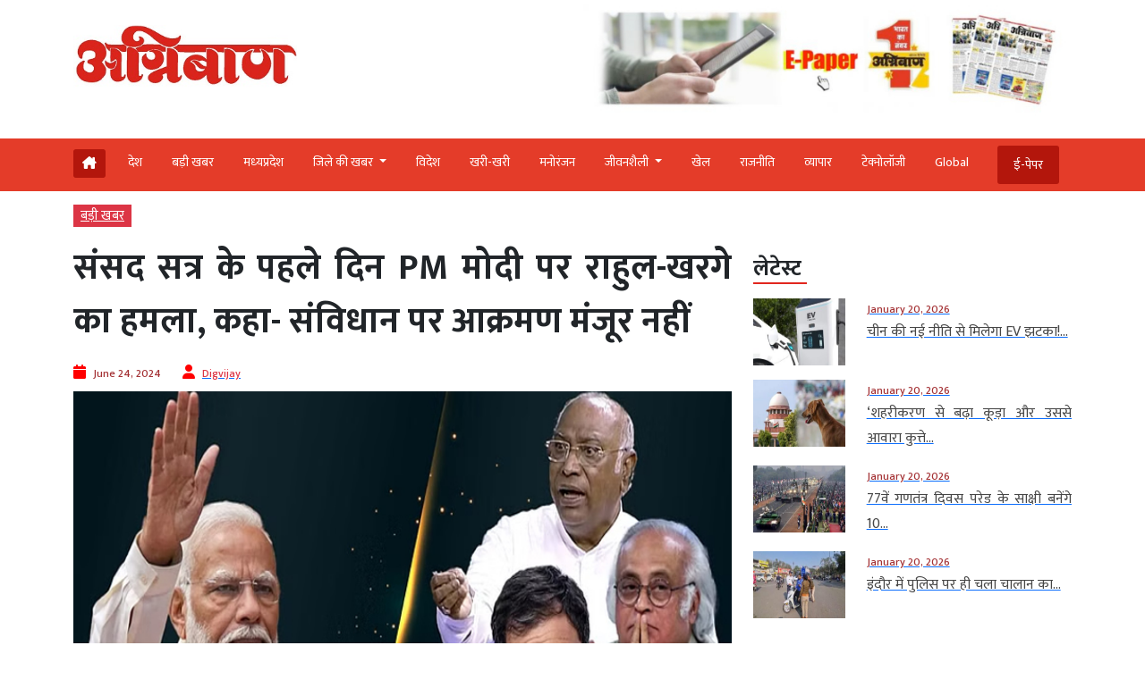

--- FILE ---
content_type: text/html; charset=UTF-8
request_url: https://www.agniban.com/rahul-kharge-attack-pm-modi-on-the-first-day-of-parliament-session-said-attack-on-the-constitution-is-not-acceptable/
body_size: 100448
content:
<!doctype html><html lang=en><head><style>img.lazy{min-height:1px}</style><link href=https://www.agniban.com/wp-content/plugins/w3-total-cache/pub/js/lazyload.min.js as=script><title>Rahul-Kharge attack PM Modi first day Parliament session said attack Constitution not acceptable | संसद सत्र के पहले दिन PM मोदी पर राहुल-खरगे का हमला, कहा- संविधान पर आक्रमण मंजूर नहीं</title><meta name="viewport" content="width=device-width, initial-scale=1.0"><link href=https://cdn.jsdelivr.net/npm/bootstrap@5.3.1/dist/css/bootstrap.min.css rel=stylesheet><link rel=stylesheet href=https://www.agniban.com/wp-content/cache/minify/b1eda.css media=all><link rel=stylesheet href=https://www.agniban.com/wp-content/cache/minify/0ff67.css media=all><link rel=stylesheet href=https://www.agniban.com/wp-content/cache/minify/1b59d.css media=all><link rel=stylesheet href=https://www.agniban.com/wp-content/cache/minify/06e3d.css media=all><link rel=stylesheet href=https://cdn.jsdelivr.net/npm/@fancyapps/ui@5.0/dist/fancybox/fancybox.css><link rel=stylesheet href=https://cdnjs.cloudflare.com/ajax/libs/font-awesome/6.5.2/css/all.min.css><link href="https://fonts.googleapis.com/css2?family=Mukta:wght@200;300;400;500;600;700;800&display=swap" rel=stylesheet> <script src=https://ajax.googleapis.com/ajax/libs/jquery/3.6.4/jquery.min.js></script> <script src=https://cdn.jsdelivr.net/npm/bootstrap@5.3.1/dist/js/bootstrap.bundle.min.js></script> <script src=https://www.agniban.com/wp-content/cache/minify/4da00.js></script> <script src=https://cdnjs.cloudflare.com/ajax/libs/slick-carousel/1.6.0/slick.js></script> <meta name='robots' content='index, follow, max-image-preview:large, max-snippet:-1, max-video-preview:-1'><meta name="description" content="Rahul-Kharge attack PM Modi first day Parliament session said attack Constitution not acceptable | संसद सत्र के पहले दिन PM मोदी पर राहुल-खरगे का हमला, कहा- संविधान पर आक्रमण मंजूर नहीं"><link rel=canonical href=https://www.agniban.com/rahul-kharge-attack-pm-modi-on-the-first-day-of-parliament-session-said-attack-on-the-constitution-is-not-acceptable/ ><meta property="og:locale" content="en_US"><meta property="og:type" content="article"><meta property="og:title" content="संसद सत्र के पहले दिन PM मोदी पर राहुल-खरगे का हमला, कहा- संविधान पर आक्रमण मंजूर नहीं"><meta property="og:description" content="लोकसभा की कार्यवाही शुरू होने से पहले प्रधानमंत्री नरेंद्र मोदी ने अपने संबोधन पर कांग्रेस पर निशाना साधा। वहीं कांग्रेस की तरफ से पीएम मोदी पर पलटवार किया गया।"><meta property="og:url" content="https://www.agniban.com/rahul-kharge-attack-pm-modi-on-the-first-day-of-parliament-session-said-attack-on-the-constitution-is-not-acceptable/"><meta property="og:site_name" content="Agniban"><meta property="article:published_time" content="2024-06-24T07:35:27+00:00"><meta property="og:image" content="https://www.agniban.com/wp-content/uploads/2024/06/Untitled-1-copy-468.jpg"><meta property="og:image:width" content="700"><meta property="og:image:height" content="394"><meta property="og:image:type" content="image/jpeg"><meta name="author" content="Digvijay"><meta name="twitter:card" content="summary_large_image"> <script type=application/ld+json class=yoast-schema-graph>{"@context":"https://schema.org","@graph":[{"@type":"Article","@id":"https://www.agniban.com/rahul-kharge-attack-pm-modi-on-the-first-day-of-parliament-session-said-attack-on-the-constitution-is-not-acceptable/#article","isPartOf":{"@id":"https://www.agniban.com/rahul-kharge-attack-pm-modi-on-the-first-day-of-parliament-session-said-attack-on-the-constitution-is-not-acceptable/"},"author":{"name":"Digvijay","@id":"https://www.agniban.com/#/schema/person/2860b58fc76af6ffc2c5b48ee015789f"},"headline":"संसद सत्र के पहले दिन PM मोदी पर राहुल-खरगे का हमला, कहा- संविधान पर आक्रमण मंजूर नहीं","datePublished":"2024-06-24T07:35:27+00:00","mainEntityOfPage":{"@id":"https://www.agniban.com/rahul-kharge-attack-pm-modi-on-the-first-day-of-parliament-session-said-attack-on-the-constitution-is-not-acceptable/"},"wordCount":5,"commentCount":0,"publisher":{"@id":"https://www.agniban.com/#organization"},"image":{"@id":"https://www.agniban.com/rahul-kharge-attack-pm-modi-on-the-first-day-of-parliament-session-said-attack-on-the-constitution-is-not-acceptable/#primaryimage"},"thumbnailUrl":"https://www.agniban.com/wp-content/uploads/2024/06/Untitled-1-copy-468.jpg","keywords":["acceptable","Attack","constitution","First day","Kharge","not","Parliament","PM Modi","Rahul","said","Session"],"articleSection":["बड़ी खबर"],"inLanguage":"en-US"},{"@type":"WebPage","@id":"https://www.agniban.com/rahul-kharge-attack-pm-modi-on-the-first-day-of-parliament-session-said-attack-on-the-constitution-is-not-acceptable/","url":"https://www.agniban.com/rahul-kharge-attack-pm-modi-on-the-first-day-of-parliament-session-said-attack-on-the-constitution-is-not-acceptable/","name":"Rahul-Kharge attack PM Modi first day Parliament session said attack Constitution not acceptable | संसद सत्र के पहले दिन PM मोदी पर राहुल-खरगे का हमला, कहा- संविधान पर आक्रमण मंजूर नहीं","isPartOf":{"@id":"https://www.agniban.com/#website"},"primaryImageOfPage":{"@id":"https://www.agniban.com/rahul-kharge-attack-pm-modi-on-the-first-day-of-parliament-session-said-attack-on-the-constitution-is-not-acceptable/#primaryimage"},"image":{"@id":"https://www.agniban.com/rahul-kharge-attack-pm-modi-on-the-first-day-of-parliament-session-said-attack-on-the-constitution-is-not-acceptable/#primaryimage"},"thumbnailUrl":"https://www.agniban.com/wp-content/uploads/2024/06/Untitled-1-copy-468.jpg","datePublished":"2024-06-24T07:35:27+00:00","description":"Rahul-Kharge attack PM Modi first day Parliament session said attack Constitution not acceptable | संसद सत्र के पहले दिन PM मोदी पर राहुल-खरगे का हमला, कहा- संविधान पर आक्रमण मंजूर नहीं","breadcrumb":{"@id":"https://www.agniban.com/rahul-kharge-attack-pm-modi-on-the-first-day-of-parliament-session-said-attack-on-the-constitution-is-not-acceptable/#breadcrumb"},"inLanguage":"en-US","potentialAction":[{"@type":"ReadAction","target":["https://www.agniban.com/rahul-kharge-attack-pm-modi-on-the-first-day-of-parliament-session-said-attack-on-the-constitution-is-not-acceptable/"]}]},{"@type":"ImageObject","inLanguage":"en-US","@id":"https://www.agniban.com/rahul-kharge-attack-pm-modi-on-the-first-day-of-parliament-session-said-attack-on-the-constitution-is-not-acceptable/#primaryimage","url":"https://www.agniban.com/wp-content/uploads/2024/06/Untitled-1-copy-468.jpg","contentUrl":"https://www.agniban.com/wp-content/uploads/2024/06/Untitled-1-copy-468.jpg","width":700,"height":394},{"@type":"BreadcrumbList","@id":"https://www.agniban.com/rahul-kharge-attack-pm-modi-on-the-first-day-of-parliament-session-said-attack-on-the-constitution-is-not-acceptable/#breadcrumb","itemListElement":[{"@type":"ListItem","position":1,"name":"Home","item":"https://www.agniban.com/"},{"@type":"ListItem","position":2,"name":"संसद सत्र के पहले दिन PM मोदी पर राहुल-खरगे का हमला, कहा- संविधान पर आक्रमण मंजूर नहीं"}]},{"@type":"WebSite","@id":"https://www.agniban.com/#website","url":"https://www.agniban.com/","name":"Agniban","description":"News, Lifestyle &amp; Blogs","publisher":{"@id":"https://www.agniban.com/#organization"},"inLanguage":"en-US"},{"@type":"Organization","@id":"https://www.agniban.com/#organization","name":"Agniban","url":"https://www.agniban.com/","logo":{"@type":"ImageObject","inLanguage":"en-US","@id":"https://www.agniban.com/#/schema/logo/image/","url":"https://www.agniban.com/wp-content/uploads/2019/11/agniban-logo-e1577709670607.jpg","contentUrl":"https://www.agniban.com/wp-content/uploads/2019/11/agniban-logo-e1577709670607.jpg","width":1000,"height":430,"caption":"Agniban"},"image":{"@id":"https://www.agniban.com/#/schema/logo/image/"}},{"@type":"Person","@id":"https://www.agniban.com/#/schema/person/2860b58fc76af6ffc2c5b48ee015789f","name":"Digvijay","image":{"@type":"ImageObject","inLanguage":"en-US","@id":"https://www.agniban.com/#/schema/person/image/","url":"https://secure.gravatar.com/avatar/812c87a9761dd01823db7ac677db82c95b53f10dfa5a57ca8cc7afee4011c640?s=96&d=mm&r=g","contentUrl":"https://secure.gravatar.com/avatar/812c87a9761dd01823db7ac677db82c95b53f10dfa5a57ca8cc7afee4011c640?s=96&d=mm&r=g","caption":"Digvijay"},"url":"https://www.agniban.com/author/digvijay/"}]}</script> <link rel=dns-prefetch href=//static.addtoany.com><link rel=alternate title="oEmbed (JSON)" type=application/json+oembed href="https://www.agniban.com/wp-json/oembed/1.0/embed?url=https%3A%2F%2Fwww.agniban.com%2Frahul-kharge-attack-pm-modi-on-the-first-day-of-parliament-session-said-attack-on-the-constitution-is-not-acceptable%2F"><link rel=alternate title="oEmbed (XML)" type=text/xml+oembed href="https://www.agniban.com/wp-json/oembed/1.0/embed?url=https%3A%2F%2Fwww.agniban.com%2Frahul-kharge-attack-pm-modi-on-the-first-day-of-parliament-session-said-attack-on-the-constitution-is-not-acceptable%2F&#038;format=xml"><style id=wp-img-auto-sizes-contain-inline-css>img:is([sizes=auto i],[sizes^="auto," i]){contain-intrinsic-size:3000px 1500px}</style><style id=wp-block-library-inline-css>/*<![CDATA[*/:root{--wp-block-synced-color:#7a00df;--wp-block-synced-color--rgb:122,0,223;--wp-bound-block-color:var(--wp-block-synced-color);--wp-editor-canvas-background:#ddd;--wp-admin-theme-color:#007cba;--wp-admin-theme-color--rgb:0,124,186;--wp-admin-theme-color-darker-10:#006ba1;--wp-admin-theme-color-darker-10--rgb:0,107,160.5;--wp-admin-theme-color-darker-20:#005a87;--wp-admin-theme-color-darker-20--rgb:0,90,135;--wp-admin-border-width-focus:2px}@media (min-resolution:192dpi){:root{--wp-admin-border-width-focus:1.5px}}.wp-element-button{cursor:pointer}:root .has-very-light-gray-background-color{background-color:#eee}:root .has-very-dark-gray-background-color{background-color:#313131}:root .has-very-light-gray-color{color:#eee}:root .has-very-dark-gray-color{color:#313131}:root .has-vivid-green-cyan-to-vivid-cyan-blue-gradient-background{background:linear-gradient(135deg,#00d084,#0693e3)}:root .has-purple-crush-gradient-background{background:linear-gradient(135deg,#34e2e4,#4721fb 50%,#ab1dfe)}:root .has-hazy-dawn-gradient-background{background:linear-gradient(135deg,#faaca8,#dad0ec)}:root .has-subdued-olive-gradient-background{background:linear-gradient(135deg,#fafae1,#67a671)}:root .has-atomic-cream-gradient-background{background:linear-gradient(135deg,#fdd79a,#004a59)}:root .has-nightshade-gradient-background{background:linear-gradient(135deg,#330968,#31cdcf)}:root .has-midnight-gradient-background{background:linear-gradient(135deg,#020381,#2874fc)}:root{--wp--preset--font-size--normal:16px;--wp--preset--font-size--huge:42px}.has-regular-font-size{font-size:1em}.has-larger-font-size{font-size:2.625em}.has-normal-font-size{font-size:var(--wp--preset--font-size--normal)}.has-huge-font-size{font-size:var(--wp--preset--font-size--huge)}.has-text-align-center{text-align:center}.has-text-align-left{text-align:left}.has-text-align-right{text-align:right}.has-fit-text{white-space:nowrap!important}#end-resizable-editor-section{display:none}.aligncenter{clear:both}.items-justified-left{justify-content:flex-start}.items-justified-center{justify-content:center}.items-justified-right{justify-content:flex-end}.items-justified-space-between{justify-content:space-between}.screen-reader-text{border:0;clip-path:inset(50%);height:1px;margin:-1px;overflow:hidden;padding:0;position:absolute;width:1px;word-wrap:normal!important}.screen-reader-text:focus{background-color:#ddd;clip-path:none;color:#444;display:block;font-size:1em;height:auto;left:5px;line-height:normal;padding:15px
23px 14px;text-decoration:none;top:5px;width:auto;z-index:100000}html :where(.has-border-color){border-style:solid}html :where([style*=border-top-color]){border-top-style:solid}html :where([style*=border-right-color]){border-right-style:solid}html :where([style*=border-bottom-color]){border-bottom-style:solid}html :where([style*=border-left-color]){border-left-style:solid}html :where([style*=border-width]){border-style:solid}html :where([style*=border-top-width]){border-top-style:solid}html :where([style*=border-right-width]){border-right-style:solid}html :where([style*=border-bottom-width]){border-bottom-style:solid}html :where([style*=border-left-width]){border-left-style:solid}html :where(img[class*=wp-image-]){height:auto;max-width:100%}:where(figure){margin:0
0 1em}html :where(.is-position-sticky){--wp-admin--admin-bar--position-offset:var(--wp-admin--admin-bar--height,0px)}@media screen and (max-width:600px){html:where(.is-position-sticky){--wp-admin--admin-bar--position-offset:0px}}/*]]>*/</style><style id=global-styles-inline-css>/*<![CDATA[*/:root{--wp--preset--aspect-ratio--square:1;--wp--preset--aspect-ratio--4-3:4/3;--wp--preset--aspect-ratio--3-4:3/4;--wp--preset--aspect-ratio--3-2:3/2;--wp--preset--aspect-ratio--2-3:2/3;--wp--preset--aspect-ratio--16-9:16/9;--wp--preset--aspect-ratio--9-16:9/16;--wp--preset--color--black:#000;--wp--preset--color--cyan-bluish-gray:#abb8c3;--wp--preset--color--white:#fff;--wp--preset--color--pale-pink:#f78da7;--wp--preset--color--vivid-red:#cf2e2e;--wp--preset--color--luminous-vivid-orange:#ff6900;--wp--preset--color--luminous-vivid-amber:#fcb900;--wp--preset--color--light-green-cyan:#7bdcb5;--wp--preset--color--vivid-green-cyan:#00d084;--wp--preset--color--pale-cyan-blue:#8ed1fc;--wp--preset--color--vivid-cyan-blue:#0693e3;--wp--preset--color--vivid-purple:#9b51e0;--wp--preset--gradient--vivid-cyan-blue-to-vivid-purple:linear-gradient(135deg,rgb(6,147,227) 0%,rgb(155,81,224) 100%);--wp--preset--gradient--light-green-cyan-to-vivid-green-cyan:linear-gradient(135deg,rgb(122,220,180) 0%,rgb(0,208,130) 100%);--wp--preset--gradient--luminous-vivid-amber-to-luminous-vivid-orange:linear-gradient(135deg,rgb(252,185,0) 0%,rgb(255,105,0) 100%);--wp--preset--gradient--luminous-vivid-orange-to-vivid-red:linear-gradient(135deg,rgb(255,105,0) 0%,rgb(207,46,46) 100%);--wp--preset--gradient--very-light-gray-to-cyan-bluish-gray:linear-gradient(135deg,rgb(238,238,238) 0%,rgb(169,184,195) 100%);--wp--preset--gradient--cool-to-warm-spectrum:linear-gradient(135deg,rgb(74,234,220) 0%,rgb(151,120,209) 20%,rgb(207,42,186) 40%,rgb(238,44,130) 60%,rgb(251,105,98) 80%,rgb(254,248,76) 100%);--wp--preset--gradient--blush-light-purple:linear-gradient(135deg,rgb(255,206,236) 0%,rgb(152,150,240) 100%);--wp--preset--gradient--blush-bordeaux:linear-gradient(135deg,rgb(254,205,165) 0%,rgb(254,45,45) 50%,rgb(107,0,62) 100%);--wp--preset--gradient--luminous-dusk:linear-gradient(135deg,rgb(255,203,112) 0%,rgb(199,81,192) 50%,rgb(65,88,208) 100%);--wp--preset--gradient--pale-ocean:linear-gradient(135deg,rgb(255,245,203) 0%,rgb(182,227,212) 50%,rgb(51,167,181) 100%);--wp--preset--gradient--electric-grass:linear-gradient(135deg,rgb(202,248,128) 0%,rgb(113,206,126) 100%);--wp--preset--gradient--midnight:linear-gradient(135deg,rgb(2,3,129) 0%,rgb(40,116,252) 100%);--wp--preset--font-size--small:13px;--wp--preset--font-size--medium:20px;--wp--preset--font-size--large:36px;--wp--preset--font-size--x-large:42px;--wp--preset--spacing--20:0.44rem;--wp--preset--spacing--30:0.67rem;--wp--preset--spacing--40:1rem;--wp--preset--spacing--50:1.5rem;--wp--preset--spacing--60:2.25rem;--wp--preset--spacing--70:3.38rem;--wp--preset--spacing--80:5.06rem;--wp--preset--shadow--natural:6px 6px 9px rgba(0, 0, 0, 0.2);--wp--preset--shadow--deep:12px 12px 50px rgba(0, 0, 0, 0.4);--wp--preset--shadow--sharp:6px 6px 0px rgba(0, 0, 0, 0.2);--wp--preset--shadow--outlined:6px 6px 0px -3px rgb(255, 255, 255), 6px 6px rgb(0, 0, 0);--wp--preset--shadow--crisp:6px 6px 0px rgb(0, 0, 0)}:where(.is-layout-flex){gap:0.5em}:where(.is-layout-grid){gap:0.5em}body .is-layout-flex{display:flex}.is-layout-flex{flex-wrap:wrap;align-items:center}.is-layout-flex>:is(*,div){margin:0}body .is-layout-grid{display:grid}.is-layout-grid>:is(*,div){margin:0}:where(.wp-block-columns.is-layout-flex){gap:2em}:where(.wp-block-columns.is-layout-grid){gap:2em}:where(.wp-block-post-template.is-layout-flex){gap:1.25em}:where(.wp-block-post-template.is-layout-grid){gap:1.25em}.has-black-color{color:var(--wp--preset--color--black) !important}.has-cyan-bluish-gray-color{color:var(--wp--preset--color--cyan-bluish-gray) !important}.has-white-color{color:var(--wp--preset--color--white) !important}.has-pale-pink-color{color:var(--wp--preset--color--pale-pink) !important}.has-vivid-red-color{color:var(--wp--preset--color--vivid-red) !important}.has-luminous-vivid-orange-color{color:var(--wp--preset--color--luminous-vivid-orange) !important}.has-luminous-vivid-amber-color{color:var(--wp--preset--color--luminous-vivid-amber) !important}.has-light-green-cyan-color{color:var(--wp--preset--color--light-green-cyan) !important}.has-vivid-green-cyan-color{color:var(--wp--preset--color--vivid-green-cyan) !important}.has-pale-cyan-blue-color{color:var(--wp--preset--color--pale-cyan-blue) !important}.has-vivid-cyan-blue-color{color:var(--wp--preset--color--vivid-cyan-blue) !important}.has-vivid-purple-color{color:var(--wp--preset--color--vivid-purple) !important}.has-black-background-color{background-color:var(--wp--preset--color--black) !important}.has-cyan-bluish-gray-background-color{background-color:var(--wp--preset--color--cyan-bluish-gray) !important}.has-white-background-color{background-color:var(--wp--preset--color--white) !important}.has-pale-pink-background-color{background-color:var(--wp--preset--color--pale-pink) !important}.has-vivid-red-background-color{background-color:var(--wp--preset--color--vivid-red) !important}.has-luminous-vivid-orange-background-color{background-color:var(--wp--preset--color--luminous-vivid-orange) !important}.has-luminous-vivid-amber-background-color{background-color:var(--wp--preset--color--luminous-vivid-amber) !important}.has-light-green-cyan-background-color{background-color:var(--wp--preset--color--light-green-cyan) !important}.has-vivid-green-cyan-background-color{background-color:var(--wp--preset--color--vivid-green-cyan) !important}.has-pale-cyan-blue-background-color{background-color:var(--wp--preset--color--pale-cyan-blue) !important}.has-vivid-cyan-blue-background-color{background-color:var(--wp--preset--color--vivid-cyan-blue) !important}.has-vivid-purple-background-color{background-color:var(--wp--preset--color--vivid-purple) !important}.has-black-border-color{border-color:var(--wp--preset--color--black) !important}.has-cyan-bluish-gray-border-color{border-color:var(--wp--preset--color--cyan-bluish-gray) !important}.has-white-border-color{border-color:var(--wp--preset--color--white) !important}.has-pale-pink-border-color{border-color:var(--wp--preset--color--pale-pink) !important}.has-vivid-red-border-color{border-color:var(--wp--preset--color--vivid-red) !important}.has-luminous-vivid-orange-border-color{border-color:var(--wp--preset--color--luminous-vivid-orange) !important}.has-luminous-vivid-amber-border-color{border-color:var(--wp--preset--color--luminous-vivid-amber) !important}.has-light-green-cyan-border-color{border-color:var(--wp--preset--color--light-green-cyan) !important}.has-vivid-green-cyan-border-color{border-color:var(--wp--preset--color--vivid-green-cyan) !important}.has-pale-cyan-blue-border-color{border-color:var(--wp--preset--color--pale-cyan-blue) !important}.has-vivid-cyan-blue-border-color{border-color:var(--wp--preset--color--vivid-cyan-blue) !important}.has-vivid-purple-border-color{border-color:var(--wp--preset--color--vivid-purple) !important}.has-vivid-cyan-blue-to-vivid-purple-gradient-background{background:var(--wp--preset--gradient--vivid-cyan-blue-to-vivid-purple) !important}.has-light-green-cyan-to-vivid-green-cyan-gradient-background{background:var(--wp--preset--gradient--light-green-cyan-to-vivid-green-cyan) !important}.has-luminous-vivid-amber-to-luminous-vivid-orange-gradient-background{background:var(--wp--preset--gradient--luminous-vivid-amber-to-luminous-vivid-orange) !important}.has-luminous-vivid-orange-to-vivid-red-gradient-background{background:var(--wp--preset--gradient--luminous-vivid-orange-to-vivid-red) !important}.has-very-light-gray-to-cyan-bluish-gray-gradient-background{background:var(--wp--preset--gradient--very-light-gray-to-cyan-bluish-gray) !important}.has-cool-to-warm-spectrum-gradient-background{background:var(--wp--preset--gradient--cool-to-warm-spectrum) !important}.has-blush-light-purple-gradient-background{background:var(--wp--preset--gradient--blush-light-purple) !important}.has-blush-bordeaux-gradient-background{background:var(--wp--preset--gradient--blush-bordeaux) !important}.has-luminous-dusk-gradient-background{background:var(--wp--preset--gradient--luminous-dusk) !important}.has-pale-ocean-gradient-background{background:var(--wp--preset--gradient--pale-ocean) !important}.has-electric-grass-gradient-background{background:var(--wp--preset--gradient--electric-grass) !important}.has-midnight-gradient-background{background:var(--wp--preset--gradient--midnight) !important}.has-small-font-size{font-size:var(--wp--preset--font-size--small) !important}.has-medium-font-size{font-size:var(--wp--preset--font-size--medium) !important}.has-large-font-size{font-size:var(--wp--preset--font-size--large) !important}.has-x-large-font-size{font-size:var(--wp--preset--font-size--x-large) !important}/*]]>*/</style><style id=classic-theme-styles-inline-css>/*! This file is auto-generated */
.wp-block-button__link{color:#fff;background-color:#32373c;border-radius:9999px;box-shadow:none;text-decoration:none;padding:calc(.667em + 2px) calc(1.333em + 2px);font-size:1.125em}.wp-block-file__button{background:#32373c;color:#fff;text-decoration:none}</style><link rel=stylesheet href=https://www.agniban.com/wp-content/cache/minify/f7e45.css media=all> <script id=addtoany-core-js-before>window.a2a_config=window.a2a_config||{};a2a_config.callbacks=[];a2a_config.overlays=[];a2a_config.templates={};</script> <script defer src=https://static.addtoany.com/menu/page.js id=addtoany-core-js></script> <script src=https://www.agniban.com/wp-content/cache/minify/d52ed.js></script> <script src=https://www.agniban.com/wp-content/cache/minify/0eca3.js defer></script> <link rel=https://api.w.org/ href=https://www.agniban.com/wp-json/ ><link rel=alternate title=JSON type=application/json href=https://www.agniban.com/wp-json/wp/v2/posts/729567><link rel=EditURI type=application/rsd+xml title=RSD href=https://www.agniban.com/xmlrpc.php?rsd><meta name="generator" content="WordPress 6.9"><link rel=shortlink href='https://www.agniban.com/?p=729567'> <script id=feedify_webscript >var feedify=feedify||{};window.feedify_options={fedify_url:"https://app.feedify.net/",pkey:"BCRdimO8DRdlY89M6nOnPOrA6CutzIiNVagCtt8SiXnUazo6lKQTOrSaeCM/ubPIKl9tsNg803Up1xOwYAqu28s=",sw:"/wp-content/plugins/push-notification-by-feedify/sdk_files",scope:"/wp-content/plugins/push-notification-by-feedify/sdk_files/push/"};(function(window,document){function addScript(script_url){var s=document.createElement('script');s.type='text/javascript';s.src=script_url;document.getElementsByTagName('head')[0].appendChild(s);}
addScript('https://cdn.feedify.net/getjs/feedbackembad-min-3.0.js');})(window,document);</script> <script>window._taboola=window._taboola||[];_taboola.push({article:'auto'});_taboola.push({listenTo:'render',handler:function(p){TRC.modDebug.logMessageToServer(2,"wordpress-integ");}});_taboola.push({additional_data:{sdkd:{"os":"Wordpress","osv":"6.9","php_ver":"8.4.16","sdkt":"Taboola Wordpress Plugin","sdkv":"3.0.2","loc_mid":"","loc_home":""}}});!function(e,f,u){e.async=1;e.src=u;f.parentNode.insertBefore(e,f);}(document.createElement('script'),document.getElementsByTagName('script')[0],'//cdn.taboola.com/libtrc/agniban/loader.js');</script><meta property="fb:app_id" content="345343249431300"><style>.fb-comments, .fb-comments span, .fb-comments span iframe[style]{min-width:100% !important;width:100% !important}</style><link rel=icon href=https://www.agniban.com/wp-content/uploads/2020/10/cropped-favicon-32x32.png sizes=32x32><link rel=icon href=https://www.agniban.com/wp-content/uploads/2020/10/cropped-favicon-192x192.png sizes=192x192><link rel=apple-touch-icon href=https://www.agniban.com/wp-content/uploads/2020/10/cropped-favicon-180x180.png><meta name="msapplication-TileImage" content="https://www.agniban.com/wp-content/uploads/2020/10/cropped-favicon-270x270.png"> <script async src="https://www.googletagmanager.com/gtag/js?id=G-9WDETZ3B9B"></script> <script>window.dataLayer=window.dataLayer||[];function gtag(){dataLayer.push(arguments);}
gtag('js',new Date());gtag('config','G-9WDETZ3B9B');</script> </head><body><section><div class=container><div class="row text-center text-md-start align-items-center"><div class="col-12 col-md-6"> <a href=https://www.agniban.com> <img src="data:image/svg+xml,%3Csvg%20xmlns='http://www.w3.org/2000/svg'%20viewBox='0%200%201%201'%3E%3C/svg%3E" data-src=https://www.agniban.com/wp-content/themes/agniban-site3/images/agniban-logo.jpg alt=img-fluid class="logo-img lazy"></a></div><div class="col-12 col-md-6"><div class=btm-logo> <a href=https://www.agniban.com/epaper/ > <img src="data:image/svg+xml,%3Csvg%20xmlns='http://www.w3.org/2000/svg'%20viewBox='0%200%201%201'%3E%3C/svg%3E" data-src=https://www.agniban.com/wp-content/themes/agniban-site3/images/epaper-agniban.jpg class="img-fluid w-100 lazy"> </a></div></div></div></div></section><section id=navbar><div class="container-fluid top-header-bg"><div class="container mt-4"><div class=row><div class=col-md-12><nav class="navbar navbar-expand-lg"><div class="container-fluid p-0"> <a href=https://www.agniban.com/epaper/ ><div class="float-end d-block d-md-none e-paper d-flex align-items-center"> <i class="fa fa-newspaper-o" aria-hidden=true style=font-size:15px;color:#fff></i><p class="text-white mb-0 ms-2">ई-पेपर</p></div> </a> <button type=button name=button class="d-block d-md-none hamburger-mobile d-flex" data-bs-toggle=offcanvas data-bs-target=#offcanvasExample aria-controls=offcanvasExample> <img src="data:image/svg+xml,%3Csvg%20xmlns='http://www.w3.org/2000/svg'%20viewBox='0%200%201%201'%3E%3C/svg%3E" data-src=https://www.agniban.com/wp-content/themes/agniban-site3/images/menu-icons.png alt class="img-fluid ms-2 lazy" style=height:25px;> </button><div class="collapse navbar-collapse" id=navbarNav><ul class=navbar-nav> <li class="nav-item home mt-1 e-paper text-white ms-0" > <a href=https://www.agniban.com> <i class="fa-solid fa-house-chimney "></i> </a> </li><li class=nav-item > <a class="nav-link " aria-current=page   href=https://www.agniban.com/category/country>देश</a> </li> <li class="nav-item "> <a class="nav-link acitve_cat "  href=https://www.agniban.com/category/big-news>बड़ी खबर</a> </li> <li class="nav-item "> <a class="nav-link acitve_cat "  href=https://www.agniban.com/category/madhya-pradesh>मध्‍यप्रदेश</a> </li> <li class="nav-item dropdown"> <a class="nav-link dropdown-toggle " href=https://www.agniban.com/category/district-news id=navbarDropdown role=button data-bs-toggle=dropdown aria-expanded=false> जिले की खबर </a><ul class="dropdown-menu " aria-labelledby=navbarDropdown> <li class=mb-3><a href=https://www.agniban.com/category/indore >इंदौर न्यूज़ (Indore News)</a></li> <li class=mb-3><a href=https://www.agniban.com/category/bhopal >भोपाल न्यूज़ (Bhopal News)</a></li> <li class=mb-3><a href=https://www.agniban.com/category/ujjain>उज्‍जैन न्यूज़ (Ujjain News)</a></li> <li class=mb-3><a href=https://www.agniban.com/category/jabalpur>जबलपुर न्यूज़ (Jabalpur News)</a></li> <li class=mb-3><a href=https://www.agniban.com/category/zonal>आचंलिक</a></li></ul> </li> <li class="nav-item "> <a class="nav-link " href=https://www.agniban.com/category/foreign>विदेश</a> </li> <li class="nav-item "> <a class="nav-link "  href=https://www.agniban.com/category/perfect>खरी-खरी</a> </li> <li class="nav-item "> <a class="nav-link "  href=https://www.agniban.com/category/entertainment>मनोरंजन</a> </li> <li class="nav-item dropdown "> <a class="nav-link dropdown-toggle " href=https://www.agniban.com/category/lifestyle id=navbarDropdown role=button data-bs-toggle=dropdown aria-expanded=false> जीवनशैली </a><ul class="dropdown-menu " aria-labelledby=navbarDropdown> <li class=mb-3><a id=madhya-pradesh href=https://www.agniban.com/category/religion-astrology>धर्म-ज्‍योतिष</a></li> <li class=mb-3><a id=madhya-pradesh href=https://www.agniban.com/category/health>स्‍वास्‍थ्‍य</a></li> <li class=mb-3><a id=madhya-pradesh href=https://www.agniban.com/category/puzzle>पहेली</a></li></ul> </li><li class="nav-item "> <a class=nav-link  href=https://www.agniban.com/category/sport>खेल</a> </li> <li class="nav-item "> <a class=nav-link  href=https://www.agniban.com/category/politics>राजनीति</a> </li> <li class="nav-item "> <a class=nav-link  href=https://www.agniban.com/category/business>व्‍यापार</a> </li> <li class="nav-item "> <a class=nav-link  href=https://www.agniban.com/category/technology>टेक्‍नोलॉजी</a> </li> <li class="nav-item "> <a class=nav-link  href=https://www.agniban.com/category/global>Global</a> </li> <li class="nav-item  e-paper e-paper-dview d-flex align-items-center ms-4"> <i class="fa fa-newspaper-o " aria-hidden=true style=font-size:15px;color:#fff></i> <a class=nav-link href=https://www.agniban.com/epaper/ >ई-पेपर</a> </li></ul></div></div></nav></div></div></div></div></section><section><div class="container d-block d-md-none"><div class=row><div class="col-12 mt-3"><div class="mobile-view-header slider text-center"><div class=slide><p><a href=https://www.agniban.com/category/country>देश</a></p></div><div class=slide><p><a href=https://www.agniban.com/category/big-news>बड़ी खबर</a></p></div><div class=slide><p><a href=https://www.agniban.com/category/foreign>विदेश</a></p></div><div class=slide><p><a href=https://www.agniban.com/category/perfect>खरी-खरी</a></p></div><div class=slide><p><a href=https://www.agniban.com/category/entertainment>मनोरंजन</a></p></div><div class=slide><p><a href=https://www.agniban.com/category/sport>खेल</a></p></div><div class=slide><p><a href=https://www.agniban.com/category/politics>राजनीति</a></p></div><div class=slide><p><a href=https://www.agniban.com/category/business>व्‍यापार</a></p></div><div class=slide><p><a href=https://www.agniban.com/category/technology>टेक्‍नोलॉजी</a></p></div><div class=slide><p><a href=https://www.agniban.com/category/global>Global</a></p></div><div class=slide><p><a href=https://www.agniban.com/e-paper-4/ >ई-पेपर</a></p></div></div></div><div class=border-bottom></div></div></div></section><section><div class="offcanvas offcanvas-start" tabindex=-1 id=offcanvasExample aria-labelledby=offcanvasExampleLabel><div class=offcanvas-header> <a href=index.php><img class=lazy src="data:image/svg+xml,%3Csvg%20xmlns='http://www.w3.org/2000/svg'%20viewBox='0%200%201%201'%3E%3C/svg%3E" data-src=https://www.agniban.com/wp-content/themes/agniban-site3/images/logo.jpg alt=img-fluid style=height:50px;></a> <button type=button class=btn-close data-bs-dismiss=offcanvas aria-label=Close></button></div><div class="offcanvas-body p-0"><div class="mt-3 text-left"><ul class="side-nav mb-0 p-0"> <li class=mb-0><a href=https://www.agniban.com/epaper/ >ई-पेपर</a></li> <li><a href=https://www.agniban.com/category/country>देश</a></li> <li class=" dropdown"> <a class=dropdown-toggle href=# id=navbarDropdown role=button data-bs-toggle=dropdown aria-expanded=false> जिले की खबर </a><ul class="dropdown-menu mobile-view" aria-labelledby=navbarDropdown> <li><a href=https://www.agniban.com/category/indore>इंदौर न्यूज़ (Indore News)</a></li> <li><a href=https://www.agniban.com/category/bhopal>भोपाल न्यूज़ (Bhopal News)</a></li> <li><a href=https://www.agniban.com/category/ujjain>उज्‍जैन न्यूज़ (Ujjain News)</a></li> <li><a href=https://www.agniban.com/category/jabalpur>जबलपुर न्यूज़ (Jabalpur News)</a></li> <li><a href=https://www.agniban.com/category/zonal>आचंलिक</a></li></ul> </li> <li><a href=https://www.agniban.com/category/foreign>विदेश</a></li> <li><a href=https://www.agniban.com/category/perfect>खरी-खरी</a></li> <li><a href=https://www.agniban.com/category/entertainment>मनोरंजन</a></li> <li class=dropdown> <a class=dropdown-toggle href=lifestyle id=navbarDropdown role=button data-bs-toggle=dropdown aria-expanded=false> जीवनशैली </a><ul class="dropdown-menu mobile-view" aria-labelledby=navbarDropdown> <li><a href=https://www.agniban.com/category/religion-astrology>धर्म-ज्‍योतिष</a></li> <li><a href=https://www.agniban.com/category/Health>स्‍वास्‍थ्‍य</a></li> <li><a href=https://www.agniban.com/category/puzzle>पहेली</a></li></ul> </li> <li><a href=https://www.agniban.com/category/sport>खेल</a></li> <li><a href=https://www.agniban.com/category/politics>राजनीती</a></li> <li><a href=https://www.agniban.com/category/religion-astrology>व्‍यापार</a></li> <li><a href=https://www.agniban.com/category/technology>टेक्‍नोलॉजी</a></li> <li><a href=https://www.agniban.com/category/global>Global</a></li> <li><a href=https://www.agniban.com/category/business>व्‍यापार</a></li> <li><a href=https://www.agniban.com/category/big-news> बड़ी खबर</a></li></ul></div></div></div></section><section><div class="container mt-3"><div class=row><div class="col-12 col-md-6"> <a href=https://www.agniban.com/category/big-news/ class=" bg-danger text-white px-2 " style=font-size:15px;>बड़ी खबर</a></div></div></div></section><section><div class="container mt-3"><div class=row><div class="col-12 col-md-8"><div id=for-taboola-ads><div class=col-12><h1 class="title_img">संसद सत्र के पहले दिन PM मोदी पर राहुल-खरगे का हमला, कहा- संविधान पर आक्रमण मंजूर नहीं</h1><div class="text-center mb-3 list-unstyled"></div><div class="d-flex mb-2"><div> <i class="fa fa-calendar" style=font-size:16px;color:red></i> <small class="ms-1 mt-1">June 24, 2024</small></div><div class=ms-4> <i class="fa fa-user" aria-hidden=true style=font-size:16px;color:red></i> <a href=https://www.agniban.com/author/digvijay/ ><small class="ms-1 mt-1 text-danger">Digvijay</small></a></div></div></div><div class="cont_cent justify-content-center" style=line-height:1.8;font-size:20px;color:#3d3d3d><p><img fetchpriority=high decoding=async class="wp-image-729568 aligncenter lazy" src="data:image/svg+xml,%3Csvg%20xmlns='http://www.w3.org/2000/svg'%20viewBox='0%200%20779%20439'%3E%3C/svg%3E" data-src=https://www.agniban.com/wp-content/uploads/2024/06/Untitled-1-copy-468-300x169.jpg alt width=779 height=439 data-srcset="https://www.agniban.com/wp-content/uploads/2024/06/Untitled-1-copy-468-300x169.jpg 300w, https://www.agniban.com/wp-content/uploads/2024/06/Untitled-1-copy-468.jpg 700w" data-sizes="(max-width: 779px) 100vw, 779px"></p><p><strong>डेस्क।</strong> लोकसभा की कार्यवाही शुरू होने से पहले प्रधानमंत्री नरेंद्र मोदी ने अपने संबोधन पर कांग्रेस पर निशाना साधा। वहीं कांग्रेस की तरफ से पीएम मोदी पर पलटवार किया गया। कांग्रेस अध्यक्ष मल्लिकार्जुन खरगे, राहुल गांधी और जयराम रमेश ने प्रधानमंत्री पर हमला बोला है।</p><p>रायबरेली से कांग्रेस सांसद राहुल गांधी ने कहा, प्रधानमंत्री मोदी, अमित शाह जो आक्रमण संविधान पर कर रहे हैं, वो हमारे लिए स्वीकार्य नहीं है और वो हम नहीं होने देंगे इसलिए हमने शपथ लेते समय संविधान पकड़ा था&#8230;हिंदुस्तान के संविधान को कोई शक्ति नहीं छू सकती&#8230;&#8221;</p><p>वहीं कांग्रेस अध्यक्ष मल्लिकार्जुन खरगे ने कहा, संविधान को बचाने के लिए हमने जो कोशिश की थी उसमें जनता हमारे साथ है। लेकिन मोदी जी ने संविधान को तोड़ने की कोशिश की। इसलिए आज हम यहां एकत्रित होकर उसका विरोध कर रहे हैं। यहां पर गांधी जी की प्रतिमा थी और हम यहीं पर विरोध कर रहे हैं&#8230; हर लोकतांत्रिक नियमों को तोड़ा जा रहा है इसलिए हम बता रहे हैं कि मोदी जी आज संविधान के तहत चलिए&#8230;&#8221;</p> <li id=custom_html-42 class="widget_text widget widget_custom_html"><div class="textwidget custom-html-widget"> <script async src="https://pagead2.googlesyndication.com/pagead/js/adsbygoogle.js?client=ca-pub-3898461992211825"
     crossorigin=anonymous></script>  <ins class=adsbygoogle style=display:block data-ad-client=ca-pub-3898461992211825 data-ad-slot=9856172047 data-ad-format=auto data-full-width-responsive=true></ins> <script>(adsbygoogle=window.adsbygoogle||[]).push({});</script> </div></li> <br><div id=relatedposts><ul>  <li><h3 style="font-size:26px;">यह भी पढ़ें | <a href=https://www.agniban.com/rahul-gandhi-targets-the-government-over-mnrega-says-pm-modi-wants-to-keep-the-poor-hungry/ rel=bookmark title="राहुल गांधी का मनरेगा को लेकर सरकार पर निशाना, गरीबों को भूखा रखना चाहते हैं PM मोदी" class=text-danger>राहुल गांधी का मनरेगा को लेकर सरकार पर निशाना, गरीबों को भूखा रखना चाहते हैं PM मोदी</a></h3> </li></ul></div><p>कांग्रेस नेता जयराम रमेश ने आगे कहा कि शायद प्रधानमंत्री को देखकर ऐसा लगा कि वो जनता के फैसले का सही मतलब समझ नहीं सके हैं। उन्होंने कहा कि गैर-जैविक प्रधानमंत्री को लोकसभा चुनावों में व्यक्तिगत, राजनीतिक और नैतिक रूप से करारी हार का सामना करना पड़ा है। उन्होंने संसद के बाहर अपना हमेशा की तरह &#8216;देश के नाम संदेश&#8217; दिया है, जबकि 18वीं लोकसभा अपना कार्यकाल शुरू करने की तैयारी कर रही है।</p><p>18वीं लोकसभा की शुरुआत से पहले अपने पारंपरिक भाषण में प्रधानमंत्री मोदी ने कहा कि भारत को एक जिम्मेदार विपक्ष की जरूरत है। क्योंकि लोग नारे नहीं, बल्कि सार्थकता चाहते हैं। उन्होंने कहा कि लोग संसद में चर्चा, कर्मठता चाहते हैं न कि व्यवधान चाहते हैं। पीएम मोदी ने कहा कि लोग विपक्ष से अच्छे कदमों की उम्मीद करते हैं, लेकिन अब तक यह निराशाजनक रहा है और उम्मीद जताई कि यह अपनी भूमिका निभाएगा और लोकतंत्र की मर्यादा को बनाए रखेगा। इस दौरान उन्होंने ये भी याद दिलाया कि आपातकाल की 50वीं वर्षगांठ 25 जून को है, पीएम इसे भारत के लोकतंत्र पर एक &#8216;काला धब्बा&#8217; कहा।</p> <span id=tbmarker></span><script>!function(){"use strict";function e(e,t){let n=t.parentNode;n.lastChild===t?n.appendChild(e):n.insertBefore(e,t.nextSibling)}
function t(e,t=document){if(t.evaluate)return t.evaluate(e,t,null,9,null).singleNodeValue;e=e.replace(/^\/+/,"");let n=e.split("/"),l=t;for(let i=0,r=n.length;i<r&&l;i+=1){let a=/([^\[\]]+)(?:\[(\d+)\])?/.exec(n[i]);if(!a)return null;let[,u,o]=a,f=o?o-1:0;l=l.getElementsByTagName(u)[f]||null}
return l}
function n(t){if(!t)return;let n=document.createDocumentFragment(),l=document.createElement("span"),i=document.createElement("script");l.insertAdjacentHTML("beforeend","<div id=taboola-below-article-thumbnails></div>"),i.text="window._taboola = window._taboola || [];_taboola.push({mode:'alternating-thumbnails-a', container:'taboola-below-article-thumbnails', placement:'Below Article Thumbnails', target_type: 'mix'});",n.appendChild(l),n.appendChild(i),e(n,t)}
Array.prototype.filter||(Array.prototype.filter=function(e,t){if("function"!=typeof e)throw TypeError();let n=[];for(let l=0,i=this.length>>>0;l<i;l+=1)
if(l in this){let r=this[l];e.call(t,r,l,this)&&n.push(r)}return n}),window.insertAfter=e,window.getElementByXPath=t,window.injectWidgetByXpath=function e(l){let i=t(l)||document.getElementById("tbdefault");i&&n(i)},window.injectWidgetByMarker=function e(t){let l=document.getElementById(t);l&&l.parentNode&&n(l.parentNode)},window.innerInject=n}();injectWidgetByMarker('tbmarker');</script><div class='code-block code-block-12' style='margin: 8px auto; text-align: center; display: block; clear: both;'><div class="justify-content-center col-12 col-md-6  adv-video"><script id=_vidverto-ec8a9674a0cc0048250737f737c80e2e>!function(v,t,o){var a=t.createElement("script");a.src="https://ad.vidverto.io/vidverto/js/aries/v1/invocation.js",a.setAttribute("fetchpriority","high");var r=v.top;r.document.head.appendChild(a),v.self!==v.top&&(v.frameElement.style.cssText="width:0px!important;height:0px!important;"),r.aries=r.aries||{},r.aries.v1=r.aries.v1||{commands:[]};var c=r.aries.v1;c.commands.push((function(){var d=document.getElementById("_vidverto-ec8a9674a0cc0048250737f737c80e2e");d.setAttribute("id",(d.getAttribute("id")+(new Date()).getTime()));var t=v.frameElement||d;c.mount("11668",t,{width:720,height:405})}))}(window,document);</script></div></div></div><div class="d-flex  icons-size mt-5"><p class=text-left> <strong>Share:</strong></p><ul class="d-flex list-unstyled"> <li> <a href="https://api.whatsapp.com/send?text=%E0%A4%B8%E0%A4%82%E0%A4%B8%E0%A4%A6+%E0%A4%B8%E0%A4%A4%E0%A5%8D%E0%A4%B0+%E0%A4%95%E0%A5%87+%E0%A4%AA%E0%A4%B9%E0%A4%B2%E0%A5%87+%E0%A4%A6%E0%A4%BF%E0%A4%A8+PM+%E0%A4%AE%E0%A5%8B%E0%A4%A6%E0%A5%80+%E0%A4%AA%E0%A4%B0+%E0%A4%B0%E0%A4%BE%E0%A4%B9%E0%A5%81%E0%A4%B2-%E0%A4%96%E0%A4%B0%E0%A4%97%E0%A5%87+%E0%A4%95%E0%A4%BE+%E0%A4%B9%E0%A4%AE%E0%A4%B2%E0%A4%BE%2C+%E0%A4%95%E0%A4%B9%E0%A4%BE-+%E0%A4%B8%E0%A4%82%E0%A4%B5%E0%A4%BF%E0%A4%A7%E0%A4%BE%E0%A4%A8+%E0%A4%AA%E0%A4%B0+%E0%A4%86%E0%A4%95%E0%A5%8D%E0%A4%B0%E0%A4%AE%E0%A4%A3+%E0%A4%AE%E0%A4%82%E0%A4%9C%E0%A5%82%E0%A4%B0+%E0%A4%A8%E0%A4%B9%E0%A5%80%E0%A4%82%20https%3A%2F%2Fwww.agniban.com%2Frahul-kharge-attack-pm-modi-on-the-first-day-of-parliament-session-said-attack-on-the-constitution-is-not-acceptable%2F"><img src="data:image/svg+xml,%3Csvg%20xmlns='http://www.w3.org/2000/svg'%20viewBox='0%200%201%201'%3E%3C/svg%3E" data-src=https://www.agniban.com/wp-content/themes/agniban-site3/images/icons/whatsapp.svg alt class="img-fluid ms-2 logo-icon lazy"></a> </li> <li> <a href="https://www.facebook.com/login.php?skip_api_login=1&api_key=966242223397117&signed_next=1&next=https%3A%2F%संसद सत्र के पहले दिन PM मोदी पर राहुल-खरगे का हमला, कहा- संविधान पर आक्रमण मंजूर नहीं"><img src="data:image/svg+xml,%3Csvg%20xmlns='http://www.w3.org/2000/svg'%20viewBox='0%200%201%201'%3E%3C/svg%3E" data-src=https://www.agniban.com/wp-content/themes/agniban-site3/images/icons/facebook.png  alt class="img-						fluid ms-2 logo-icon lazy"></a> </li> <li> <a href="https://x.com/intent/post?text=संसद सत्र के पहले दिन PM मोदी पर राहुल-खरगे का हमला, कहा- संविधान पर आक्रमण मंजूर नहीं"> <img src="data:image/svg+xml,%3Csvg%20xmlns='http://www.w3.org/2000/svg'%20viewBox='0%200%201%201'%3E%3C/svg%3E" data-src=https://www.agniban.com/wp-content/themes/agniban-site3/images/icons/twitter-1720696440998.png alt class="img-fluid ms-2 logo-icon lazy"></a></li> <li> <a href=https://www.linkedin.com/uas/login?session_redirect> <img src="data:image/svg+xml,%3Csvg%20xmlns='http://www.w3.org/2000/svg'%20viewBox='0%200%201%201'%3E%3C/svg%3E" data-src=https://www.agniban.com/wp-content/themes/agniban-site3/images/icons/linkdin.png alt class="img-fluid ms-2 logo-icon lazy"></a> </li> <li> <a href="mailto: info@agniban.com"> <img src="data:image/svg+xml,%3Csvg%20xmlns='http://www.w3.org/2000/svg'%20viewBox='0%200%201%201'%3E%3C/svg%3E" data-src=https://www.agniban.com/wp-content/themes/agniban-site3/images/icons/email.png alt class="img-fluid ms-2 logo-icon lazy"></a> </li> <li> <a href="https://www.addtoany.com/share#url=संसद सत्र के पहले दिन PM मोदी पर राहुल-खरगे का हमला, कहा- संविधान पर आक्रमण मंजूर नहीं"> <img src="data:image/svg+xml,%3Csvg%20xmlns='http://www.w3.org/2000/svg'%20viewBox='0%200%201%201'%3E%3C/svg%3E" data-src=https://www.agniban.com/wp-content/themes/agniban-site3/images/icons/add.png alt class="img-fluid ms-2 logo-icon lazy"> </a></li></ul></div> <li id=custom_html-42 class="widget_text widget widget_custom_html"><div class="textwidget custom-html-widget"> <script async src="https://pagead2.googlesyndication.com/pagead/js/adsbygoogle.js?client=ca-pub-3898461992211825"
     crossorigin=anonymous></script>  <ins class=adsbygoogle style=display:block data-ad-client=ca-pub-3898461992211825 data-ad-slot=9856172047 data-ad-format=auto data-full-width-responsive=true></ins> <script>(adsbygoogle=window.adsbygoogle||[]).push({});</script> </div></li><div class=mt-2><div class="d-flex align-items-center"> <a href=https://www.agniban.com/supreme-court-refuses-to-give-immediate-relief-to-kejriwal-next-hearing-on-june-26/ ><h5 class="mb-0 "> Next Post</h5><div class="heading-underline mb-3"></div> </a> <i class="fa fa-chevron-right ms-3 mb-4"></i></div><div class="two-categories mt-2 row"><ul class="d-flex list-unstyled col-12"> <li class="float-left mb-1 mt-1"> <a href=https://www.agniban.com/category/big-news/ alt="View all posts in बड़ी खबर " class="text-white bg-danger py-1 px-2 ms-3 sub-head" >बड़ी खबर</a>  </li></ul></div></ul></div><h4 class="next-page"></h4><h3 class="mb-0" style="font-size:26px;"> <a href=https://www.agniban.com/supreme-court-refuses-to-give-immediate-relief-to-kejriwal-next-hearing-on-june-26/ >सुप्रीम कोर्ट का केजरीवाल को तत्काल राहत देने से इनकार, अगली सुनवाई 26 जून को </a></h3><div class="border-bottom mt-3"></div><div class=mt-4> <i class="fa fa-clock-o text-danger" style=font-size:14px;> <strong style="font-family: 'Mukta';">Mon Jun 24 , 2024</strong></i></div><div class=mt-2> <em>	नई दिल्ली। सुप्रीम कोर्ट ने दिल्ली के मुख्यमंत्री अरविंद केजरीवाल को तत्काल राहत देने से इनकार कर दिया है। केजरीवाल ने दिल्ली आबकारी नीति मामले में निचली अदालत की ओर से उन्हें दी गई जमानत पर रोक लगाने वाले दिल्ली हाईकोर्ट के आदेश के खिलाफ सुप्रीम कोर्ट में याचिका लगाई थी। कार्ट ने कहा कि [&hellip;]</em></div><div class=text-center><div class="mt-3  text-center section-next-post white-thumbnail"> <img width=600 height=400 src="data:image/svg+xml,%3Csvg%20xmlns='http://www.w3.org/2000/svg'%20viewBox='0%200%20600%20400'%3E%3C/svg%3E" data-src=https://www.agniban.com/wp-content/uploads/2024/06/kejriwal-sc.jpg class="attachment-large size-large wp-post-image lazy" alt></div></div><div class="border-bottom mt-3"></div></div><div class="twp-single-next-post twp-secondary-font" ><section id=sambandit-news><div class="mt-3 mb-4"><h5 class="mb-0">सम्बंधित ख़बरें</h5><div class="heading-underline mb-3"></div><div class="sambandit-news-slider customer-logos slider"><div class=slide><div class="mt-3 col-12"><div class="image_size mb-2"><a href=https://www.agniban.com/urbanization-has-increased-garbage-which-attracts-stray-dogs-lawyer-argues-in-supreme-court/ ><img width=700 height=394 src="data:image/svg+xml,%3Csvg%20xmlns='http://www.w3.org/2000/svg'%20viewBox='0%200%20700%20394'%3E%3C/svg%3E" data-src=https://www.agniban.com/wp-content/uploads/2026/01/Untitled-1-copy-360.jpg class="attachment-post-thumbnail size-post-thumbnail wp-post-image lazy" alt decoding=async data-srcset="https://www.agniban.com/wp-content/uploads/2026/01/Untitled-1-copy-360.jpg 700w, https://www.agniban.com/wp-content/uploads/2026/01/Untitled-1-copy-360-300x169.jpg 300w" data-sizes="auto, (max-width: 700px) 100vw, 700px"></a></div><div class="d-flex mb-2"> <a href=https://www.agniban.com/category/big-news/ class="text-white  ms-1 p-1 bg-danger" style=font-size:12px;>बड़ी खबर </a></div> <a href=https://www.agniban.com/urbanization-has-increased-garbage-which-attracts-stray-dogs-lawyer-argues-in-supreme-court/ ><h3>&#8216;शहरीकरण से बढ़ा कूड़ा और उससे आवारा कुत्ते...</a><div class=d-flex><div> <i class="fa fa-calendar" style=font-size:16px;color:red></i> <small class="ms-1 mt-1">January 20, 2026</small></div><div class=ms-4> <i class="fa fa-user" aria-hidden=true style=font-size:16px;color:red></i> <small class="ms-1 mt-1">Digvijay</small></div></div><p> <a href=https://www.agniban.com/urbanization-has-increased-garbage-which-attracts-stray-dogs-lawyer-argues-in-supreme-court/ ><p style=font-weight:300>नई दिल्ली। सुप्रीम कोर्ट (Supreme Court) में मंगलवार को आवारा कुत्तों ( Stray Dogs) के मामले पर सुनवाई की। इस दौरान एक वकील ने दलील देते हुए कहा कि नगर पालिका (Municipality) के अधिकारी कूड़ा नहीं उठाते हैं, जिसकी वजह से वहां कुत्ते इकट्ठा हो जाते हैं। वकील ने कहा कि शहरीकरण की वजह से [&hellip;]</p></a></p></div></div><div class=slide><div class="mt-3 col-12"><div class="image_size mb-2"><a href=https://www.agniban.com/10000-guests-to-witness-the-77th-republic-day-parade-government-says-aim-is-to-increase-public-participation/ ><img width=700 height=394 src="data:image/svg+xml,%3Csvg%20xmlns='http://www.w3.org/2000/svg'%20viewBox='0%200%20700%20394'%3E%3C/svg%3E" data-src=https://www.agniban.com/wp-content/uploads/2026/01/Untitled-1-copy-359.jpg class="attachment-post-thumbnail size-post-thumbnail wp-post-image lazy" alt decoding=async data-srcset="https://www.agniban.com/wp-content/uploads/2026/01/Untitled-1-copy-359.jpg 700w, https://www.agniban.com/wp-content/uploads/2026/01/Untitled-1-copy-359-300x169.jpg 300w" data-sizes="auto, (max-width: 700px) 100vw, 700px"></a></div><div class="d-flex mb-2"> <a href=https://www.agniban.com/category/big-news/ class="text-white  ms-1 p-1 bg-danger" style=font-size:12px;>बड़ी खबर </a></div> <a href=https://www.agniban.com/10000-guests-to-witness-the-77th-republic-day-parade-government-says-aim-is-to-increase-public-participation/ ><h3>77वें गणतंत्र दिवस परेड के साक्षी बनेंगे 10...</a><div class=d-flex><div> <i class="fa fa-calendar" style=font-size:16px;color:red></i> <small class="ms-1 mt-1">January 20, 2026</small></div><div class=ms-4> <i class="fa fa-user" aria-hidden=true style=font-size:16px;color:red></i> <small class="ms-1 mt-1">Digvijay</small></div></div><p> <a href=https://www.agniban.com/10000-guests-to-witness-the-77th-republic-day-parade-government-says-aim-is-to-increase-public-participation/ ><p style=font-weight:300>डेस्क। इस साल 77वें गणतंत्र दिवस (Republic Day) के अवसर पर नई दिल्ली के कर्तव्य पथ (Duty Path) पर आयोजित होने वाली परेड (Parade) को देखने के लिए विभिन्न क्षेत्रों से लगभग 10,000 विशेष अतिथियों (Guests) को आमंत्रित किया गया है। आमंत्रित अतिथियों में आय और रोजगार सृजन में अनुकरणीय कार्य करने वाले, सर्वश्रेष्ठ नवप्रवर्तक, [&hellip;]</p></a></p></div></div><div class=slide><div class="mt-3 col-12"><div class="image_size mb-2"><a href=https://www.agniban.com/rahul-gandhi-targets-the-government-over-mnrega-says-pm-modi-wants-to-keep-the-poor-hungry/ ><img width=600 height=400 src="data:image/svg+xml,%3Csvg%20xmlns='http://www.w3.org/2000/svg'%20viewBox='0%200%20600%20400'%3E%3C/svg%3E" data-src=https://www.agniban.com/wp-content/uploads/2026/01/rahul-gandhi.jpg class="attachment-post-thumbnail size-post-thumbnail wp-post-image lazy" alt decoding=async data-srcset="https://www.agniban.com/wp-content/uploads/2026/01/rahul-gandhi.jpg 600w, https://www.agniban.com/wp-content/uploads/2026/01/rahul-gandhi-300x200.jpg 300w" data-sizes="auto, (max-width: 600px) 100vw, 600px"></a></div><div class="d-flex mb-2"> <a href=https://www.agniban.com/category/big-news/ class="text-white  ms-1 p-1 bg-danger" style=font-size:12px;>बड़ी खबर </a></div> <a href=https://www.agniban.com/rahul-gandhi-targets-the-government-over-mnrega-says-pm-modi-wants-to-keep-the-poor-hungry/ ><h3>राहुल गांधी का मनरेगा को लेकर सरकार पर...</a><div class=d-flex><div> <i class="fa fa-calendar" style=font-size:16px;color:red></i> <small class="ms-1 mt-1">January 20, 2026</small></div><div class=ms-4> <i class="fa fa-user" aria-hidden=true style=font-size:16px;color:red></i> <small class="ms-1 mt-1">Digvijay</small></div></div><p> <a href=https://www.agniban.com/rahul-gandhi-targets-the-government-over-mnrega-says-pm-modi-wants-to-keep-the-poor-hungry/ ><p style=font-weight:300>डेस्क। मनरेगा (MNREGA) को खत्म करके सरकार वीबी-जी-राम-जी (VB-G RAM-G) नाम से एक नया कानून (New Law) लेकर आई है। इसे लेकर कांग्रेस (Congress) नेता राहुल गांधी (Rahul Gandhi) ने मोदी सरकार (Modi Government) पर निशाना साधा है। राहुल गाधी ने मोदी सरकार पर गरीबों के बजाय नौकरशाहों को प्राथमिकता देने का आरोप लगाया। मनरेगा [&hellip;]</p></a></p></div></div><div class=slide><div class="mt-3 col-12"><div class="image_size mb-2"><a href=https://www.agniban.com/the-army-has-complained-to-the-governor-about-mamata-banerjees-statement-regarding-the-fort-william-officers/ ><img width=700 height=394 src="data:image/svg+xml,%3Csvg%20xmlns='http://www.w3.org/2000/svg'%20viewBox='0%200%20700%20394'%3E%3C/svg%3E" data-src=https://www.agniban.com/wp-content/uploads/2026/01/Untitled-1-copy-357.jpg class="attachment-post-thumbnail size-post-thumbnail wp-post-image lazy" alt decoding=async data-srcset="https://www.agniban.com/wp-content/uploads/2026/01/Untitled-1-copy-357.jpg 700w, https://www.agniban.com/wp-content/uploads/2026/01/Untitled-1-copy-357-300x169.jpg 300w" data-sizes="auto, (max-width: 700px) 100vw, 700px"></a></div><div class="d-flex mb-2"> <a href=https://www.agniban.com/category/big-news/ class="text-white  ms-1 p-1 bg-danger" style=font-size:12px;>बड़ी खबर </a></div> <a href=https://www.agniban.com/the-army-has-complained-to-the-governor-about-mamata-banerjees-statement-regarding-the-fort-william-officers/ ><h3>ममता बनर्जी के फोर्ट विलियम अफसर बयान पर...</a><div class=d-flex><div> <i class="fa fa-calendar" style=font-size:16px;color:red></i> <small class="ms-1 mt-1">January 20, 2026</small></div><div class=ms-4> <i class="fa fa-user" aria-hidden=true style=font-size:16px;color:red></i> <small class="ms-1 mt-1">Digvijay</small></div></div><p> <a href=https://www.agniban.com/the-army-has-complained-to-the-governor-about-mamata-banerjees-statement-regarding-the-fort-william-officers/ ><p style=font-weight:300>कोलकाता। पश्चिम बंगाल (West Bengal) की राजनीति इन दिनों गरमाई हुई है। मुख्यमंत्री ममता बनर्जी (CM Mamata Banerjee) के फोर्ट विलियम (Fort William) के एक वरिष्ठ सेना अधिकारी पर आरोपों के बाद विवाद चरम पर पहुंच गया है। ममता ने हाल ही में कहा कि अधिकारी मतदाता सूची के विशेष गहन पुनरीक्षण (SIR) अभ्यास के [&hellip;]</p></a></p></div></div><div class=slide><div class="mt-3 col-12"><div class="image_size mb-2"><a href=https://www.agniban.com/nitin-naveen-has-taken-charge-of-the-bjp-and-the-new-leader-expressed-his-gratitude-to-the-party-high-command/ ><img width=600 height=345 src="data:image/svg+xml,%3Csvg%20xmlns='http://www.w3.org/2000/svg'%20viewBox='0%200%20600%20345'%3E%3C/svg%3E" data-src=https://www.agniban.com/wp-content/uploads/2026/01/00000000020.jpg class="attachment-post-thumbnail size-post-thumbnail wp-post-image lazy" alt decoding=async data-srcset="https://www.agniban.com/wp-content/uploads/2026/01/00000000020.jpg 600w, https://www.agniban.com/wp-content/uploads/2026/01/00000000020-300x173.jpg 300w" data-sizes="auto, (max-width: 600px) 100vw, 600px"></a></div><div class="d-flex mb-2"> <a href=https://www.agniban.com/category/big-news/ class="text-white  ms-1 p-1 bg-danger" style=font-size:12px;>बड़ी खबर </a></div> <a href=https://www.agniban.com/nitin-naveen-has-taken-charge-of-the-bjp-and-the-new-leader-expressed-his-gratitude-to-the-party-high-command/ ><h3>नितिन नवीन ने संभाली भाजपा की कमान, नए...</a><div class=d-flex><div> <i class="fa fa-calendar" style=font-size:16px;color:red></i> <small class="ms-1 mt-1">January 20, 2026</small></div><div class=ms-4> <i class="fa fa-user" aria-hidden=true style=font-size:16px;color:red></i> <small class="ms-1 mt-1">Kalyan Singh</small></div></div><p> <a href=https://www.agniban.com/nitin-naveen-has-taken-charge-of-the-bjp-and-the-new-leader-expressed-his-gratitude-to-the-party-high-command/ ><p style=font-weight:300>नई दिल्ली। भारतीय जनता पार्टी (BJP) को नया नेतृत्व (new leader) मिल गया है और इसके साथ ही संगठन की राजनीति में एक नई ऊर्जा देखने को मिली। पार्टी के नवनिर्वाचित राष्ट्रीय अध्यक्ष नितिन नवीन (Nitin Naveen) ने अपने पहले संबोधन में साफ कर दिया कि भाजपा की ताकत उसका कार्यकर्ता है और आगे की [&hellip;]</p></a></p></div></div><div class=slide><div class="mt-3 col-12"><div class="image_size mb-2"><a href=https://www.agniban.com/i-am-a-bjp-worker-and-from-today-nitin-naveen-is-my-boss-pm-modi/ ><img width=700 height=394 src="data:image/svg+xml,%3Csvg%20xmlns='http://www.w3.org/2000/svg'%20viewBox='0%200%20700%20394'%3E%3C/svg%3E" data-src=https://www.agniban.com/wp-content/uploads/2026/01/Untitled-1-copy-352.jpg class="attachment-post-thumbnail size-post-thumbnail wp-post-image lazy" alt decoding=async data-srcset="https://www.agniban.com/wp-content/uploads/2026/01/Untitled-1-copy-352.jpg 700w, https://www.agniban.com/wp-content/uploads/2026/01/Untitled-1-copy-352-300x169.jpg 300w" data-sizes="auto, (max-width: 700px) 100vw, 700px"></a></div><div class="d-flex mb-2"> <a href=https://www.agniban.com/category/big-news/ class="text-white  ms-1 p-1 bg-danger" style=font-size:12px;>बड़ी खबर </a></div> <a href=https://www.agniban.com/i-am-a-bjp-worker-and-from-today-nitin-naveen-is-my-boss-pm-modi/ ><h3>मैं बीजेपी का कार्यकर्ता, आज से नितिन नबीन...</a><div class=d-flex><div> <i class="fa fa-calendar" style=font-size:16px;color:red></i> <small class="ms-1 mt-1">January 20, 2026</small></div><div class=ms-4> <i class="fa fa-user" aria-hidden=true style=font-size:16px;color:red></i> <small class="ms-1 mt-1">Digvijay</small></div></div><p> <a href=https://www.agniban.com/i-am-a-bjp-worker-and-from-today-nitin-naveen-is-my-boss-pm-modi/ ><p style=font-weight:300>नई दिल्ली: भारतीय जनता पार्टी (BJP) को नितिन नबीन (Nitin Naveen) के रूप में नया अध्यक्ष (New President) मिल गया है. पीएम नरेंद्र मोदी (PM Narendra Modi) और निवर्तमान अध्यक्ष जेपी नड्डा (JP Nadda) की मौजूदगी में नबीन नए अध्यक्ष बन गए. नबीन को नई जिम्मेदारी मिलने पर बधाई देते हुए पीएम मोदी ने कहा [&hellip;]</p></a></p></div></div><div class=slide><div class="mt-3 col-12"><div class="image_size mb-2"><a href=https://www.agniban.com/illegal-migration-has-become-a-challenge-in-5-years-81-countries-have-deported/ ><img width=800 height=526 src="data:image/svg+xml,%3Csvg%20xmlns='http://www.w3.org/2000/svg'%20viewBox='0%200%20800%20526'%3E%3C/svg%3E" data-src=https://www.agniban.com/wp-content/uploads/2026/01/0000000000-20.jpg class="attachment-post-thumbnail size-post-thumbnail wp-post-image lazy" alt decoding=async data-srcset="https://www.agniban.com/wp-content/uploads/2026/01/0000000000-20.jpg 800w, https://www.agniban.com/wp-content/uploads/2026/01/0000000000-20-300x197.jpg 300w, https://www.agniban.com/wp-content/uploads/2026/01/0000000000-20-768x505.jpg 768w" data-sizes="auto, (max-width: 800px) 100vw, 800px"></a></div><div class="d-flex mb-2"> <a href=https://www.agniban.com/category/technology/ class="text-white  ms-1 p-1 bg-danger" style=font-size:12px;>टेक्‍नोलॉजी </a> <a href=https://www.agniban.com/category/big-news/ class="text-white  ms-1 p-1 bg-danger" style=font-size:12px;>बड़ी खबर </a> <a href=https://www.agniban.com/category/foreign/ class="text-white  ms-1 p-1 bg-danger" style=font-size:12px;>विदेश </a></div> <a href=https://www.agniban.com/illegal-migration-has-become-a-challenge-in-5-years-81-countries-have-deported/ ><h3>अवैध प्रवासन बनी चुनौती.. 5 साल में 81...</a><div class=d-flex><div> <i class="fa fa-calendar" style=font-size:16px;color:red></i> <small class="ms-1 mt-1">January 20, 2026</small></div><div class=ms-4> <i class="fa fa-user" aria-hidden=true style=font-size:16px;color:red></i> <small class="ms-1 mt-1">AGNIBAN</small></div></div><p> <a href=https://www.agniban.com/illegal-migration-has-become-a-challenge-in-5-years-81-countries-have-deported/ ><p style=font-weight:300>नई दिल्ली। अवैध प्रवासन (Illegal Migration) सभी देशों के लिए चुनौती बनी हुई है। कई देशों में यह राजनीतिक मुद्दा भी बना है। विदेश मंत्रालय (Ministry of External Affairs) के आंकड़े बताते हैं कि विदेशों में भारतीयों के अवैध रुप से प्रवासन (Illegal Migration of Indians) के मामले बढ़ रहे हैं। पिछले पांच सालों के [&hellip;]</p></a></p></div></div><div class=slide><div class="mt-3 col-12"><div class="image_size mb-2"><a href=https://www.agniban.com/lentils-could-become-a-stumbling-block-in-the-us-india-trade-deal-the-imposition-of-import-duties-has-irked-the-us/ ><img width=800 height=537 src="data:image/svg+xml,%3Csvg%20xmlns='http://www.w3.org/2000/svg'%20viewBox='0%200%20800%20537'%3E%3C/svg%3E" data-src=https://www.agniban.com/wp-content/uploads/2026/01/00000000000000-11.jpg class="attachment-post-thumbnail size-post-thumbnail wp-post-image lazy" alt decoding=async data-srcset="https://www.agniban.com/wp-content/uploads/2026/01/00000000000000-11.jpg 800w, https://www.agniban.com/wp-content/uploads/2026/01/00000000000000-11-300x201.jpg 300w, https://www.agniban.com/wp-content/uploads/2026/01/00000000000000-11-768x516.jpg 768w" data-sizes="auto, (max-width: 800px) 100vw, 800px"></a></div><div class="d-flex mb-2"> <a href=https://www.agniban.com/category/big-news/ class="text-white  ms-1 p-1 bg-danger" style=font-size:12px;>बड़ी खबर </a> <a href=https://www.agniban.com/category/foreign/ class="text-white  ms-1 p-1 bg-danger" style=font-size:12px;>विदेश </a> <a href=https://www.agniban.com/category/business/ class="text-white  ms-1 p-1 bg-danger" style=font-size:12px;>व्‍यापार </a></div> <a href=https://www.agniban.com/lentils-could-become-a-stumbling-block-in-the-us-india-trade-deal-the-imposition-of-import-duties-has-irked-the-us/ ><h3>US-भारत ट्रेड डील पर रोड़ा बन सकती है...</a><div class=d-flex><div> <i class="fa fa-calendar" style=font-size:16px;color:red></i> <small class="ms-1 mt-1">January 20, 2026</small></div><div class=ms-4> <i class="fa fa-user" aria-hidden=true style=font-size:16px;color:red></i> <small class="ms-1 mt-1">AGNIBAN</small></div></div><p> <a href=https://www.agniban.com/lentils-could-become-a-stumbling-block-in-the-us-india-trade-deal-the-imposition-of-import-duties-has-irked-the-us/ ><p style=font-weight:300>वाशिंगटन। अमेरिका और भारत (America and India) के बीच ट्रेड डील (Trade deal) एक बार फिर अटकती नजर आ रही है। इस बार इस डील के रास्ते में रोड़ा बनी है दाल। दो अमेरिकी सांसदों ने इसको लेकर राष्ट्रपति डोनाल्ड ट्रंप (President Donald Trump) को पत्र लिखा है। इसमें ट्रंप से कहा गया है कि [&hellip;]</p></a></p></div></div></div></div></section><section><div class="mt-5 mb-4 w-100"></div></section></div></div><div class="col-12 col-md-4 mb-5"><div class=sticky-fix><div class="text-center mt-md-0 mt-4 list-unstyled"></div><div class="text-center mt-md-0 mt-4 list-unstyled"></div><section class=mt-3><h5 class="mb-0">लेटेस्ट</h5><div class="heading-underline mb-3"></div><div class=row><div class="col-5 col-md-4 mb-3"> <a href=https://www.agniban.com/chinas-new-policy-will-deal-a-blow-to-evs-electric-vehicle-prices-in-india-may-rise/ > <img src="data:image/svg+xml,%3Csvg%20xmlns='http://www.w3.org/2000/svg'%20viewBox='0%200%20300%20169'%3E%3C/svg%3E" data-src=https://www.agniban.com/wp-content/uploads/2026/01/Untitled-1-copy-361-300x169.jpg class="latest-img img-fluid w-100 lazy"> </a></div><div class="col-7 col-md-8"> <a href=https://www.agniban.com/chinas-new-policy-will-deal-a-blow-to-evs-electric-vehicle-prices-in-india-may-rise/ > <small>January 20, 2026</small><p>चीन की नई नीति से मिलेगा EV झटका!...</p> </a></div><div class="col-5 col-md-4 mb-3"> <a href=https://www.agniban.com/urbanization-has-increased-garbage-which-attracts-stray-dogs-lawyer-argues-in-supreme-court/ > <img src="data:image/svg+xml,%3Csvg%20xmlns='http://www.w3.org/2000/svg'%20viewBox='0%200%20300%20169'%3E%3C/svg%3E" data-src=https://www.agniban.com/wp-content/uploads/2026/01/Untitled-1-copy-360-300x169.jpg class="latest-img img-fluid w-100 lazy"> </a></div><div class="col-7 col-md-8"> <a href=https://www.agniban.com/urbanization-has-increased-garbage-which-attracts-stray-dogs-lawyer-argues-in-supreme-court/ > <small>January 20, 2026</small><p>&#8216;शहरीकरण से बढ़ा कूड़ा और उससे आवारा कुत्ते...</p> </a></div><div class="col-5 col-md-4 mb-3"> <a href=https://www.agniban.com/10000-guests-to-witness-the-77th-republic-day-parade-government-says-aim-is-to-increase-public-participation/ > <img src="data:image/svg+xml,%3Csvg%20xmlns='http://www.w3.org/2000/svg'%20viewBox='0%200%20300%20169'%3E%3C/svg%3E" data-src=https://www.agniban.com/wp-content/uploads/2026/01/Untitled-1-copy-359-300x169.jpg class="latest-img img-fluid w-100 lazy"> </a></div><div class="col-7 col-md-8"> <a href=https://www.agniban.com/10000-guests-to-witness-the-77th-republic-day-parade-government-says-aim-is-to-increase-public-participation/ > <small>January 20, 2026</small><p>77वें गणतंत्र दिवस परेड के साक्षी बनेंगे 10...</p> </a></div><div class="col-5 col-md-4 mb-3"> <a href=https://www.agniban.com/in-indore-even-the-police-are-now-facing-fines-the-uniform-will-no-longer-be-a-shield/ > <img src="data:image/svg+xml,%3Csvg%20xmlns='http://www.w3.org/2000/svg'%20viewBox='0%200%20300%20169'%3E%3C/svg%3E" data-src=https://www.agniban.com/wp-content/uploads/2026/01/Untitled-1-copy-358-300x169.jpg class="latest-img img-fluid w-100 lazy"> </a></div><div class="col-7 col-md-8"> <a href=https://www.agniban.com/in-indore-even-the-police-are-now-facing-fines-the-uniform-will-no-longer-be-a-shield/ > <small>January 20, 2026</small><p>इंदौर में पुलिस पर ही चला चालान का...</p> </a></div><div class="border-bottom mt-3 mb-3"></div></div></section><section class=mt-3><h5 class="mb-0">खरी-खरी</h5><div class="heading-underline mb-3"></div><a href=https://www.agniban.com/they-didnt-even-know-how-to-spend-the-money-what-will-a-triple-engine-government-do-when-the-engines-themselves-are-rusted/ ><div class=text-center> <img src="data:image/svg+xml,%3Csvg%20xmlns='http://www.w3.org/2000/svg'%20viewBox='0%200%201%201'%3E%3C/svg%3E" data-src=https://www.agniban.com/wp-content/themes/agniban-site3/images/khare-khare.jpg class="img-fluid w-75 lazy"></div> </a></section><div class="white-bg mt-5 text-center w-75 mx-auto"><h5> का राशिफल</h5><a href=https://www.agniban.com/tuesdays-horoscope-191/ > <img src="data:image/svg+xml,%3Csvg%20xmlns='http://www.w3.org/2000/svg'%20viewBox='0%200%201%201'%3E%3C/svg%3E" data-src=https://www.agniban.com/wp-content/themes/agniban-site3/images/rashi.jpg class="img-fluid lazy"> </a></div><section class=mt-5><h5 class="mb-0">जीवनशैली</h5><div class="heading-underline mb-3"></div><div class=row><div class="col-5 col-md-4 mb-2"> <a href=https://www.agniban.com/iron-ring-rules-before-wearing-an-iron-ring-during-shanis-dhaiya-period-be-aware-of-these-3-important-precautions/ > <img src="data:image/svg+xml,%3Csvg%20xmlns='http://www.w3.org/2000/svg'%20viewBox='0%200%20300%20200'%3E%3C/svg%3E" data-src=https://www.agniban.com/wp-content/uploads/2026/01/20-2-1-300x200.png class="latest-img img-fluid w-100 lazy"> </a></div><div class="col-7 col-md-8"> <a href=https://www.agniban.com/iron-ring-rules-before-wearing-an-iron-ring-during-shanis-dhaiya-period-be-aware-of-these-3-important-precautions/ > <small>January 20, 2026</small><p>Iron Ring Rules: शनि की ढैय्या में लोहे का छल्ला पहनने से पहले जान लें...</p> </a></div><div class="border-bottom mt-2 mb-2"></div><div class="col-5 col-md-4 mb-2"> <a href=https://www.agniban.com/lakshmi-ganesha-and-saraswati-this-confluence-of-wealth-intelligenceand-knowledge-is-the-foundation-of-true-success-in-life/ > <img src="data:image/svg+xml,%3Csvg%20xmlns='http://www.w3.org/2000/svg'%20viewBox='0%200%20300%20225'%3E%3C/svg%3E" data-src=https://www.agniban.com/wp-content/uploads/2026/01/20-1-300x225.png class="latest-img img-fluid w-100 lazy"> </a></div><div class="col-7 col-md-8"> <a href=https://www.agniban.com/lakshmi-ganesha-and-saraswati-this-confluence-of-wealth-intelligenceand-knowledge-is-the-foundation-of-true-success-in-life/ > <small>January 20, 2026</small><p>लक्ष्मी गणेश और सरस्वती: धन, बुद्धि और ज्ञान का त्रिवेणी संगम ही है जीवन की...</p> </a></div><div class="border-bottom mt-2 mb-2"></div><div class="col-5 col-md-4 mb-2"> <a href=https://www.agniban.com/if-you-want-to-increase-the-glow-of-the-face-naturally-then-these-scrubs-will-be-very-useful/ > <img src="data:image/svg+xml,%3Csvg%20xmlns='http://www.w3.org/2000/svg'%20viewBox='0%200%20300%20211'%3E%3C/svg%3E" data-src=https://www.agniban.com/wp-content/uploads/2025/02/00000000000-2-300x211.jpg class="latest-img img-fluid w-100 lazy"> </a></div><div class="col-7 col-md-8"> <a href=https://www.agniban.com/if-you-want-to-increase-the-glow-of-the-face-naturally-then-these-scrubs-will-be-very-useful/ > <small>January 20, 2026</small><p>नेचुरल तरीके से बढ़ाना चाहते हैं चेहरे की चमक तो बेहद काम आएंगे ये स्क्रब्स</p> </a></div><div class="border-bottom mt-2 mb-2"></div><div class="col-5 col-md-4 mb-2"> <a href=https://www.agniban.com/do-not-ignore-these-changes-seen-in-the-skin-it-can-be-a-symptom-of-high-cholesterol/ > <img src="data:image/svg+xml,%3Csvg%20xmlns='http://www.w3.org/2000/svg'%20viewBox='0%200%20300%20185'%3E%3C/svg%3E" data-src=https://www.agniban.com/wp-content/uploads/2022/07/a-332-300x185.jpg class="latest-img img-fluid w-100 lazy"> </a></div><div class="col-7 col-md-8"> <a href=https://www.agniban.com/do-not-ignore-these-changes-seen-in-the-skin-it-can-be-a-symptom-of-high-cholesterol/ > <small>January 20, 2026</small><p>स्किन में दिखे ये बदलाव तो भूलकर भी न करें नजर अंदाज, हाई कोलेस्ट्रॉल के...</p> </a></div></div></section><section class=mt-3><h5 class="mb-0">मनोरंजन</h5><div class="heading-underline mb-3"></div><div class="white-bg mt-3"><div class="row align-items-center"><div class="col-5 col-md-5 mb-2"> <a href=https://www.agniban.com/cutting-introduces-its-original-content-slate-delivering-hard-hitting-entertainment-every-day/ > <img src="data:image/svg+xml,%3Csvg%20xmlns='http://www.w3.org/2000/svg'%20viewBox='0%200%20300%20200'%3E%3C/svg%3E" data-src=https://www.agniban.com/wp-content/uploads/2026/01/FFFF-300x200.jpg class="manoranjan-img img-fluid w-100 lazy"> </a></div><div class="col-7 col-md-5"> <a href=https://www.agniban.com/cutting-introduces-its-original-content-slate-delivering-hard-hitting-entertainment-every-day/ > <small>January 20, 2026</small><p>कटिंग ने पेश किया अपना ओरिजिनल कंटेंट...</p> </a></div><div class="border-bottom mt-2 mb-2"></div><div class="col-5 col-md-5 mb-2"> <a href=https://www.agniban.com/karur-stampede-case-cbi-questioned-vijay-for-6-hours/ > <img src="data:image/svg+xml,%3Csvg%20xmlns='http://www.w3.org/2000/svg'%20viewBox='0%200%20300%20175'%3E%3C/svg%3E" data-src=https://www.agniban.com/wp-content/uploads/2025/09/vijay-1-300x175.jpg class="manoranjan-img img-fluid w-100 lazy"> </a></div><div class="col-7 col-md-5"> <a href=https://www.agniban.com/karur-stampede-case-cbi-questioned-vijay-for-6-hours/ > <small>January 20, 2026</small><p>करूर भगदड़ मामला: CBI ने विजय से...</p> </a></div><div class="border-bottom mt-2 mb-2"></div><div class="col-5 col-md-5 mb-2"> <a href=https://www.agniban.com/top-7-korean-actresses-whose-global-fan-following-and-fees-would-leave-even-deepika-and-alia-stunned/ > <img src="data:image/svg+xml,%3Csvg%20xmlns='http://www.w3.org/2000/svg'%20viewBox='0%200%20300%20200'%3E%3C/svg%3E" data-src=https://www.agniban.com/wp-content/uploads/2026/01/corian-300x200.jpg class="manoranjan-img img-fluid w-100 lazy"> </a></div><div class="col-7 col-md-5"> <a href=https://www.agniban.com/top-7-korean-actresses-whose-global-fan-following-and-fees-would-leave-even-deepika-and-alia-stunned/ > <small>January 20, 2026</small><p>टॉप 7 कोरियन एक्ट्रेस जिनकी ग्लोबल फैन...</p> </a></div><div class="border-bottom mt-2 mb-2"></div><div class="col-5 col-md-5 mb-2"> <a href=https://www.agniban.com/border-2-a-hit-even-before-its-release-ticket-sales-have-created-a-buzz-estimated-earnings-of-%e2%82%b9700-crore/ > <img src="data:image/svg+xml,%3Csvg%20xmlns='http://www.w3.org/2000/svg'%20viewBox='0%200%20300%20173'%3E%3C/svg%3E" data-src=https://www.agniban.com/wp-content/uploads/2026/01/20-3-300x173.jpg class="manoranjan-img img-fluid w-100 lazy"> </a></div><div class="col-7 col-md-5"> <a href=https://www.agniban.com/border-2-a-hit-even-before-its-release-ticket-sales-have-created-a-buzz-estimated-earnings-of-%e2%82%b9700-crore/ > <small>January 20, 2026</small><p>Border 2: रिलीज से पहले ही हिट!...</p> </a></div></div></div></section><section class=mt-3><div class=menu-footer-container><div class="d-flex align-items-center"><p><span>&#10095;</span></p> <a href=https://www.agniban.com/epaper/ ><p class="ms-3 entry1">ई-पेपर</p></a></div><div class="border-bottom mb-2"></div><div class="d-flex align-items-center"><p><span>&#10095;</span></p> <a href=https://www.agniban.com/category/big-news><p class="ms-3 entry1">बड़ी खबर</p></a></div><div class="border-bottom mb-2"></div><div class="d-flex align-items-center"><p><span>&#10095;</span></p> <a href=https://www.agniban.com/category/madhya-pradesh><p class="ms-3 entry1">मध्य प्रदेश</p></a></div><div class="border-bottom mb-2"></div><div class="d-flex align-items-center"><p><span>&#10095;</span></p> <a href=https://www.agniban.com/category/country><p class="ms-3 entry1">देश</p></a></div><div class="border-bottom mb-2"></div><div class="d-flex align-items-center"><p><span>&#10095;</span></p> <a href=https://www.agniban.com/category/foreign><p class="ms-3 entry1">विदेश</p></a></div><div class="border-bottom mb-2"></div></div></section><section class="mt-3 mb-4"><h5 class="mb-0">अभी-अभी</h5><div class="heading-underline mb-3"></div><div class="border-bottom mb-2"></div><div class="d-flex align-items-center"><p><span>&#10095;</span></p> <a href=https://www.agniban.com/chinas-new-policy-will-deal-a-blow-to-evs-electric-vehicle-prices-in-india-may-rise/ ><p class="ms-3 mt-2"> चीन की नई नीति से मिलेगा EV...</p> </a></div><div class="border-bottom mb-2"></div><div class="d-flex align-items-center"><p><span>&#10095;</span></p> <a href=https://www.agniban.com/urbanization-has-increased-garbage-which-attracts-stray-dogs-lawyer-argues-in-supreme-court/ ><p class="ms-3 mt-2"> &#8216;शहरीकरण से बढ़ा कूड़ा और उससे आवारा...</p> </a></div><div class="border-bottom mb-2"></div><div class="d-flex align-items-center"><p><span>&#10095;</span></p> <a href=https://www.agniban.com/10000-guests-to-witness-the-77th-republic-day-parade-government-says-aim-is-to-increase-public-participation/ ><p class="ms-3 mt-2"> 77वें गणतंत्र दिवस परेड के साक्षी बनेंगे...</p> </a></div><div class="border-bottom mb-2"></div><div class="d-flex align-items-center"><p><span>&#10095;</span></p> <a href=https://www.agniban.com/in-indore-even-the-police-are-now-facing-fines-the-uniform-will-no-longer-be-a-shield/ ><p class="ms-3 mt-2"> इंदौर में पुलिस पर ही चला चालान...</p> </a></div><div class="border-bottom mb-2"></div></section><section class="mt-3 mb-4"><div class="heading-underline mb-3" id></div> <li id=archives-9 class="widget widget_archive"><h2 class="widgettitle">Archives</h2> <label class=screen-reader-text for=archives-dropdown-9>Archives</label> <select id=archives-dropdown-9 name=archive-dropdown><option value>Select Month</option><option value=https://www.agniban.com/2026/01/ > January 2026</option><option value=https://www.agniban.com/2025/12/ > December 2025</option><option value=https://www.agniban.com/2025/11/ > November 2025</option><option value=https://www.agniban.com/2025/10/ > October 2025</option><option value=https://www.agniban.com/2025/09/ > September 2025</option><option value=https://www.agniban.com/2025/08/ > August 2025</option><option value=https://www.agniban.com/2025/07/ > July 2025</option><option value=https://www.agniban.com/2025/06/ > June 2025</option><option value=https://www.agniban.com/2025/05/ > May 2025</option><option value=https://www.agniban.com/2025/04/ > April 2025</option><option value=https://www.agniban.com/2025/03/ > March 2025</option><option value=https://www.agniban.com/2025/02/ > February 2025</option><option value=https://www.agniban.com/2025/01/ > January 2025</option><option value=https://www.agniban.com/2024/12/ > December 2024</option><option value=https://www.agniban.com/2024/11/ > November 2024</option><option value=https://www.agniban.com/2024/10/ > October 2024</option><option value=https://www.agniban.com/2024/09/ > September 2024</option><option value=https://www.agniban.com/2024/08/ > August 2024</option><option value=https://www.agniban.com/2024/07/ > July 2024</option><option value=https://www.agniban.com/2024/06/ > June 2024</option><option value=https://www.agniban.com/2024/05/ > May 2024</option><option value=https://www.agniban.com/2024/04/ > April 2024</option><option value=https://www.agniban.com/2024/03/ > March 2024</option><option value=https://www.agniban.com/2024/02/ > February 2024</option><option value=https://www.agniban.com/2024/01/ > January 2024</option><option value=https://www.agniban.com/2023/12/ > December 2023</option><option value=https://www.agniban.com/2023/11/ > November 2023</option><option value=https://www.agniban.com/2023/10/ > October 2023</option><option value=https://www.agniban.com/2023/09/ > September 2023</option><option value=https://www.agniban.com/2023/08/ > August 2023</option><option value=https://www.agniban.com/2023/07/ > July 2023</option><option value=https://www.agniban.com/2023/06/ > June 2023</option><option value=https://www.agniban.com/2023/05/ > May 2023</option><option value=https://www.agniban.com/2023/04/ > April 2023</option><option value=https://www.agniban.com/2023/03/ > March 2023</option><option value=https://www.agniban.com/2023/02/ > February 2023</option><option value=https://www.agniban.com/2023/01/ > January 2023</option><option value=https://www.agniban.com/2022/12/ > December 2022</option><option value=https://www.agniban.com/2022/11/ > November 2022</option><option value=https://www.agniban.com/2022/10/ > October 2022</option><option value=https://www.agniban.com/2022/09/ > September 2022</option><option value=https://www.agniban.com/2022/08/ > August 2022</option><option value=https://www.agniban.com/2022/07/ > July 2022</option><option value=https://www.agniban.com/2022/06/ > June 2022</option><option value=https://www.agniban.com/2022/05/ > May 2022</option><option value=https://www.agniban.com/2022/04/ > April 2022</option><option value=https://www.agniban.com/2022/03/ > March 2022</option><option value=https://www.agniban.com/2022/02/ > February 2022</option><option value=https://www.agniban.com/2022/01/ > January 2022</option><option value=https://www.agniban.com/2021/12/ > December 2021</option><option value=https://www.agniban.com/2021/11/ > November 2021</option><option value=https://www.agniban.com/2021/10/ > October 2021</option><option value=https://www.agniban.com/2021/09/ > September 2021</option><option value=https://www.agniban.com/2021/08/ > August 2021</option><option value=https://www.agniban.com/2021/07/ > July 2021</option><option value=https://www.agniban.com/2021/06/ > June 2021</option><option value=https://www.agniban.com/2021/05/ > May 2021</option><option value=https://www.agniban.com/2021/04/ > April 2021</option><option value=https://www.agniban.com/2021/03/ > March 2021</option><option value=https://www.agniban.com/2021/02/ > February 2021</option><option value=https://www.agniban.com/2021/01/ > January 2021</option><option value=https://www.agniban.com/2020/12/ > December 2020</option><option value=https://www.agniban.com/2020/11/ > November 2020</option><option value=https://www.agniban.com/2020/10/ > October 2020</option><option value=https://www.agniban.com/2020/09/ > September 2020</option><option value=https://www.agniban.com/2020/08/ > August 2020</option><option value=https://www.agniban.com/2020/07/ > July 2020</option><option value=https://www.agniban.com/201/10/ > October 201</option></select> <script>((dropdownId)=>{const dropdown=document.getElementById(dropdownId);function onSelectChange(){setTimeout(()=>{if('escape'===dropdown.dataset.lastkey){return;}
if(dropdown.value){document.location.href=dropdown.value;}},250);}
function onKeyUp(event){if('Escape'===event.key){dropdown.dataset.lastkey='escape';}else{delete dropdown.dataset.lastkey;}}
function onClick(){delete dropdown.dataset.lastkey;}
dropdown.addEventListener('keyup',onKeyUp);dropdown.addEventListener('click',onClick);dropdown.addEventListener('change',onSelectChange);})("archives-dropdown-9");</script> </li></section><section><div class=text-center></div></section></div></div></div></div></div></section><section id=footer-spacing class="footer-bg px-3"><div class=container><div class=row><div class="col-12 col-md-3 mb-3"><ul class="text-white footer-links"> <a href=https://www.agniban.com/epaper/ ><li class="mb-3 text-white">ई‑पेपर</li></a> <a href=https://www.agniban.com/category/big-news><li class="mb-3 text-white">बड़ी खबर</li></a> <a href=https://www.agniban.com/category/madhaypradesh><li class="mb-3 text-white">मध्‍यप्रदेश</li></a> <a href=https://www.agniban.com/category/country><li class="mb-3 text-white">देश</li></a> <a href=https://www.agniban.com/category/foreign><li class="mb-3 text-white">विदेश</li></a> <a href=https://www.agniban.com/madhya-predesh-jan-sampark/ ><li class="mb-3 text-white">मध्यप्रदेश जनसंपर्क</li></a> <a href=https://www.agniban.com/category/global><li class="mb-3 text-white">Global</li></a></ul></div><div class="col-12 col-md-3 mb-3"><ul class="text-white footer-links"> <a href=https://www.agniban.com/category/Indore><li class="mb-3 text-white">इंदौर</li></a> <a href=https://www.agniban.com/category/Bhopal><li class="mb-3 text-white">भोपाल</li></a> <a href=https://www.agniban.com/category/Ujjain><li class="mb-3 text-white">उज्‍जैन</li></a> <a href=https://www.agniban.com/category/Jabalpur><li class="mb-3 text-white">जबलपुर</li></a> <a href=https://www.agniban.com/category/zonal><li class="mb-3 text-white">आचंलिक</li></a></ul></div><div class="col-12 col-md-3 mb-3"><ul class="text-white footer-links"> <a href=https://www.agniban.com/category/perfect><li class="mb-3 text-white">खरी-खरी</li></a> <a href=https://www.agniban.com/category/entertainment><li class="mb-3 text-white">मनोरंजन</li></a> <a href=https://www.agniban.com/category/sports><li class="mb-3 text-white">खेल</li></a> <a href=https://www.agniban.com/category/politics><li class="mb-3 text-white">राजनीति</li></a> <a href=https://www.agniban.com/category/business><li class="mb-3 text-white">व्‍यापार</li></a> <a href=https://www.agniban.com/category/technology><li class="mb-3 text-white">टेक्‍नोलॉजी</li></a> <a href=https://www.agniban.com/category/jara-hat-ke><li class="mb-3 text-white">ज़रा हटके</li></a></ul></div><div class="col-12 col-md-3 mb-3"><div class><p class="text-white ms-3" onclick="document.location.href = 'tel:0731-4220027'">Indore (HO) <br><button style='border:none; background-color:#161616;color:white;'>0731-4220027/ 4220036</button></p><p class="text-white ms-3" onclick="document.location.href = 'tel:+91 93298 48099'"> Bhopal <br><button style='border:none; background-color:#161616;color:white;'>+91 93298 48099 </button></p><p class="text-white ms-3" onclick="document.location.href = 'tel:+91 75662 28278'"> Jabalpur <br><button style='border:none; background-color:#161616;color:white;'>+91 75662 28278</button></p></div><div class=row><div class="col-3 f-icon"> <a href=https://www.facebook.com/agnibannews/ > <img src="data:image/svg+xml,%3Csvg%20xmlns='http://www.w3.org/2000/svg'%20viewBox='0%200%201%201'%3E%3C/svg%3E" data-src=https://www.agniban.com/wp-content/themes/agniban-site3/images/fb.svg class="img-fluid lazy" alt=fb-icon> </a></div><div class="col-3 f-icon"> <a href="https://x.com/i/flow/login?redirect_after_login=%2Fdainikagniban"> <img src="data:image/svg+xml,%3Csvg%20xmlns='http://www.w3.org/2000/svg'%20viewBox='0%200%201%201'%3E%3C/svg%3E" data-src=https://www.agniban.com/wp-content/themes/agniban-site3/images/x.svg class="img-fluid lazy" alt=fb-icon> </a></div><div class="col-3 f-icon"> <a href="https://www.instagram.com/dainik_agniban/?hl=en"> <img src="data:image/svg+xml,%3Csvg%20xmlns='http://www.w3.org/2000/svg'%20viewBox='0%200%201%201'%3E%3C/svg%3E" data-src=https://www.agniban.com/wp-content/themes/agniban-site3/images/insta.svg class="img-fluid lazy" alt=fb-icon> </a></div><div class="col-3 f-icon"> <img src="data:image/svg+xml,%3Csvg%20xmlns='http://www.w3.org/2000/svg'%20viewBox='0%200%201%201'%3E%3C/svg%3E" data-src=https://www.agniban.com/wp-content/themes/agniban-site3/images/you-tube.svg class="img-fluid lazy" alt=fb-icon></div></div></div></div></div></section><section class="bg-light py-2"><div class="container-fluid px-3 "><div class=row><div class="col-6 col-md-6 text-start "><p class=" fb-para mb-0 text-dark ">&copy;2026 Agnibaan , All Rights Reserved</p></div><div class="col-6 col-md-6 text-end float-end"> <a class=text-decoration-none href=https://www.cloudzappy.com/ target=_blank><p class=" fb-para mb-0 text-dark float-end ">Crafted With <span class=heart>&#9829;</span> By Cloud Zappy</p></a></div></div></div></section> <script type=speculationrules>{"prefetch":[{"source":"document","where":{"and":[{"href_matches":"/*"},{"not":{"href_matches":["/wp-*.php","/wp-admin/*","/wp-content/uploads/*","/wp-content/*","/wp-content/plugins/*","/wp-content/themes/agniban-site3/*","/*\\?(.+)"]}},{"not":{"selector_matches":"a[rel~=\"nofollow\"]"}},{"not":{"selector_matches":".no-prefetch, .no-prefetch a"}}]},"eagerness":"conservative"}]}</script> <script>window._taboola=window._taboola||[];_taboola.push({flush:true});</script><script src=https://www.agniban.com/wp-content/cache/minify/7350d.js></script> <script id=ufc-frontend-script-js-extra>var ufc_frontend_ajax_data={"ajaxurl":"https://www.agniban.com/wp-admin/admin-ajax.php","permalink":"https://www.agniban.com/rahul-kharge-attack-pm-modi-on-the-first-day-of-parliament-session-said-attack-on-the-constitution-is-not-acceptable/","title":"\u0938\u0902\u0938\u0926 \u0938\u0924\u094d\u0930 \u0915\u0947 \u092a\u0939\u0932\u0947 \u0926\u093f\u0928 PM \u092e\u094b\u0926\u0940 \u092a\u0930 \u0930\u093e\u0939\u0941\u0932-\u0916\u0930\u0917\u0947 \u0915\u093e \u0939\u092e\u0932\u093e, \u0915\u0939\u093e- \u0938\u0902\u0935\u093f\u0927\u093e\u0928 \u092a\u0930 \u0906\u0915\u094d\u0930\u092e\u0923 \u092e\u0902\u091c\u0942\u0930 \u0928\u0939\u0940\u0902","postid":"729567","security":"5fa2e5b989","version":"1.4.8"};</script> <script src=https://www.agniban.com/wp-content/cache/minify/50432.js></script> <script id=getkey_ajax-js-extra>var the_ajax_script={"ajaxurl":"https://www.agniban.com/wp-admin/admin-ajax.php","nonce":"3a3683155c"};</script> <script src=https://www.agniban.com/wp-content/cache/minify/20b49.js></script> <script>$(document).ready(function(){$('.top-carousel').owlCarousel({loop:true,margin:10,responsiveClass:true,responsiveBaseElement:'body',nav:true,dots:false,autoplay:true,responsive:{0:{items:2,nav:true,loop:true,},600:{items:2,nav:true,loop:true,},1000:{items:6,nav:true,loop:true,}}})})</script> <script>$(document).ready(function(){$('.khabar-carousel').owlCarousel({loop:true,margin:10,responsiveClass:true,responsiveBaseElement:'body',dots:false,autoplay:true,nav:true,responsive:{0:{items:2,nav:true,loop:true,},600:{items:3,nav:true,loop:true,},1000:{items:3,nav:true,loop:true,}}})})</script> <script>$(document).ready(function(){$('.sambandit-news-slider').slick({slidesToShow:3,slidesToScroll:1,autoplay:true,autoplaySpeed:1500,arrows:true,dots:false,pauseOnHover:false,nextArrow:'<i class="fa-solid fa-chevron-right"></i>',prevArrow:'<i class="fa-solid fa-chevron-left"></i>',responsive:[{breakpoint:768,settings:{slidesToShow:1}},{breakpoint:520,settings:{slidesToShow:1}}]});});</script> <script>$(document).ready(function(){$('.mobile-view-header').slick({slidesToShow:4,slidesToScroll:1,autoplay:true,autoplaySpeed:1500,arrows:false,dots:false,pauseOnHover:false,responsive:[{breakpoint:768,settings:{slidesToShow:6}},{breakpoint:520,settings:{slidesToShow:5}}]});});</script> <script>$(document).ready(function(){$('.blog-carousel').owlCarousel({loop:true,margin:10,responsiveClass:true,responsiveBaseElement:'body',nav:false,dots:true,autoplay:true,responsive:{0:{items:1,nav:false,loop:true,},600:{items:1,nav:false,loop:true,},1000:{items:1,nav:false,loop:true,}}})})</script> <script>window.onscroll=function(){myFunction()};var navbar=document.getElementById("navbar");var sticky=navbar.offsetTop;function myFunction(){if(window.pageYOffset>=sticky){navbar.classList.add("sticky")}else{navbar.classList.remove("sticky");}}</script> <script>$(document).ready(function(){$(".owl-carousel").owlCarousel({loop:true,margin:10,dots:false,nav:true,items:6,responsiveClass:true,autoHeight:true,autoplayTimeout:7000,smartSpeed:800,responsive:{0:{items:2},600:{items:2},1024:{items:4},1366:{items:5}}});var owl=$(".owl-carousel");owl.owlCarousel();$(".next-btn").click(function(){owl.trigger("next.owl.carousel");});$(".prev-btn").click(function(){owl.trigger("prev.owl.carousel");});$(".prev-btn").addClass("disabled");$(owl).on("translated.owl.carousel",function(event){if($(".owl-prev").hasClass("disabled")){$(".prev-btn").addClass("disabled");}else{$(".prev-btn").removeClass("disabled");}
if($(".owl-next").hasClass("disabled")){$(".next-btn").addClass("disabled");}else{$(".next-btn").removeClass("disabled");}});});</script> <script></script> <script>window.w3tc_lazyload=1,window.lazyLoadOptions={elements_selector:".lazy",callback_loaded:function(t){var e;try{e=new CustomEvent("w3tc_lazyload_loaded",{detail:{e:t}})}catch(a){(e=document.createEvent("CustomEvent")).initCustomEvent("w3tc_lazyload_loaded",!1,!1,{e:t})}window.dispatchEvent(e)}}</script><script src=https://www.agniban.com/wp-content/cache/minify/1615d.js async></script> </body></html> <script>$(document).ready(function(){$('#custom_html-42').css('list-style':'none')
$('.cont_cent').find('img').attr("srcset"," ");$('#archive_id').change(function(){window.location.href=$(this).val();})
$('.slick-slide.code-block.code-block-2').each(function(){$(this).removeClass("code-block code-block-2");console.log("removed");});})</script> 

--- FILE ---
content_type: text/html; charset=utf-8
request_url: https://www.google.com/recaptcha/api2/aframe
body_size: 267
content:
<!DOCTYPE HTML><html><head><meta http-equiv="content-type" content="text/html; charset=UTF-8"></head><body><script nonce="11QEp-uUU6IxxNUv24O8dQ">/** Anti-fraud and anti-abuse applications only. See google.com/recaptcha */ try{var clients={'sodar':'https://pagead2.googlesyndication.com/pagead/sodar?'};window.addEventListener("message",function(a){try{if(a.source===window.parent){var b=JSON.parse(a.data);var c=clients[b['id']];if(c){var d=document.createElement('img');d.src=c+b['params']+'&rc='+(localStorage.getItem("rc::a")?sessionStorage.getItem("rc::b"):"");window.document.body.appendChild(d);sessionStorage.setItem("rc::e",parseInt(sessionStorage.getItem("rc::e")||0)+1);localStorage.setItem("rc::h",'1768908264063');}}}catch(b){}});window.parent.postMessage("_grecaptcha_ready", "*");}catch(b){}</script></body></html>